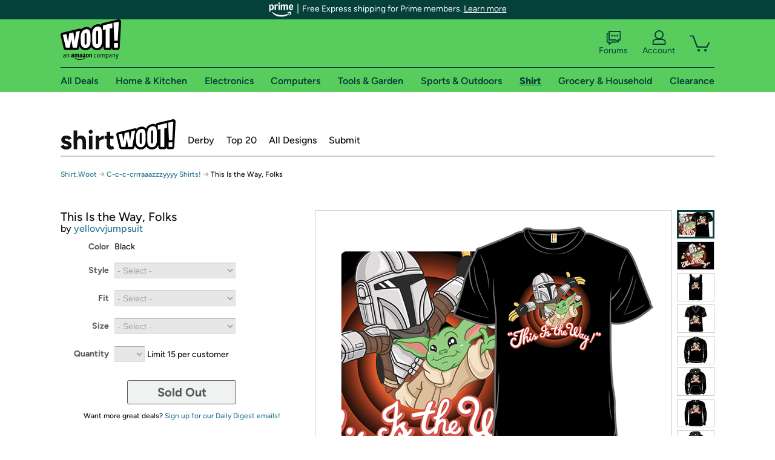

--- FILE ---
content_type: text/html; charset=utf-8
request_url: https://shirt.woot.com/offers/this-is-the-way-folks?ref=cnt_ctlg_dgn_32
body_size: 24874
content:



    <!DOCTYPE html>
    <html>
    <head>
        <!--AWS RUM-->
<script>(function (n, i, v, r, s, c, x, z) { x = window.AwsRumClient = { q: [], n: n, i: i, v: v, r: r, c: c }; window[n] = function (c, p) { x.q.push({ c: c, p: p }); }; z = document.createElement('script'); z.async = true; z.src = s; document.head.insertBefore(z, document.head.getElementsByTagName('script')[0]); })('cwr', 'f3691888-3da1-4d69-a78a-bbc88c499553', '1.0.0', 'us-east-1', 'https://client.rum.us-east-1.amazonaws.com/1.5.0/cwr.js', { guestRoleArn: "arn:aws:iam::525508281157:role/RUM-Monitor-us-east-1-525508281157-0063818041461-Unauth", identityPoolId: "us-east-1:9d0ab28f-ed32-4a67-84b0-1a981cafd7fb", endpoint: "https://dataplane.rum.us-east-1.amazonaws.com", telemetries: ["performance", "errors", "http"], allowCookies: true, enableXRay: true });</script>
<!--End AWS RUM-->

        <title>This Is the Way, Folks</title>
        <link rel="icon" type="image/png" href="https://d3rqdbvvokrlbl.cloudfront.net/lib/Images/favicon/favicon-96x96.2025.png" sizes="96x96" />
<link rel="icon" type="image/svg+xml" href="https://d3rqdbvvokrlbl.cloudfront.net/lib/Images/favicon/favicon.2025.svg" />
<link rel="apple-touch-icon" sizes="180x180" href="https://d3rqdbvvokrlbl.cloudfront.net/lib/Images/favicon/apple-touch-icon.5.png" />
<meta name="apple-mobile-web-app-title" content="Woot!" />


        <link href="https://d3rqdbvvokrlbl.cloudfront.net/areas/shirt.woot/styles/shared/layout.53e626251032.less" rel="stylesheet" />
        <link href="https://shirt.woot.com/offers/this-is-the-way-folks"
              rel="canonical">
        
        <meta content="width=1100" name="viewport" />
        <meta name="google-site-verification" content="OvtTPma0yP_gBPm58WnY3eTo2QcEZerb24x8gTUgiZQ" />
        <script crossorigin="anonymous" src="https://d3rqdbvvokrlbl.cloudfront.net/lib/scripts/shared/jquery-modernizr.53e626251032.js"></script>

        <meta content="2026-01-21T10:54:31.3875915Z" id="timestamp">

            
    <meta property="fb:app_id" content="121800081168103" />
    <meta property="og:description" content="This Is the Way, Folks" />

            <meta property="og:image" content="https://images-na.ssl-images-amazon.com/images/S/mediaservice.woot.com/8f99f71d-6998-439b-a812-a416ab27a2e5._AC_SR882,441_.png" />
            <meta property="og:image" content="https://images-na.ssl-images-amazon.com/images/S/mediaservice.woot.com/63c09623-aafc-4e1f-a456-704f9b8be56b._AC_SR882,441_.png" />
            <meta property="og:image" content="https://images-na.ssl-images-amazon.com/images/S/mediaservice.woot.com/6a2af1f6-e8e8-4d94-81e0-6f5ec28514ed._AC_SR882,441_.png" />
            <meta property="og:image" content="https://images-na.ssl-images-amazon.com/images/S/mediaservice.woot.com/f1c32536-fdc8-443b-8df6-76a75fa7828c._AC_SR882,441_.png" />
            <meta property="og:image" content="https://images-na.ssl-images-amazon.com/images/S/mediaservice.woot.com/04dc34cf-89f7-494f-bf45-256e1d244f34._AC_SR882,441_.png" />
            <meta property="og:image" content="https://images-na.ssl-images-amazon.com/images/S/mediaservice.woot.com/0da9f055-4a16-4418-a1b0-160f8f3d8f58._AC_SR882,441_.png" />
            <meta property="og:image" content="https://images-na.ssl-images-amazon.com/images/S/mediaservice.woot.com/3a774e87-e913-4175-a65b-c9fd9c5ad8dc._AC_SR882,441_.png" />
            <meta property="og:image" content="https://images-na.ssl-images-amazon.com/images/S/mediaservice.woot.com/b77a2ed2-ae63-49e5-bc19-c94d04acbdeb._AC_SR882,441_.png" />
    <meta property="og:site_name" content="Shirt.Woot" />
    <meta property="og:title" content="This Is the Way, Folks" />
    <meta property="og:url" content="https://shirt.woot.com/offers/this-is-the-way-folks" />
    <meta property="og:type" content="product" />
                <meta name="twitter:card" content="summary_large_image" />
        <meta name="twitter:site" content="@woot" />
            <meta name="twitter:image" content="https://images-na.ssl-images-amazon.com/images/S/mediaservice.woot.com/8f99f71d-6998-439b-a812-a416ab27a2e5._AC_SR882,441_.png" />


        <script>
            var googletag = googletag || {};
            googletag.cmd = googletag.cmd || [];
            (function () {
                var gads = document.createElement("script");
                gads.async = true;
                gads.type = "text/javascript";
                var useSSL = "https:" == document.location.protocol;
                gads.src = (useSSL ? "https:" : "http:") + "//www.googletagservices.com/tag/js/gpt.js";
                var node = document.getElementsByTagName("script")[0];
                node.parentNode.insertBefore(gads, node);
            })();
        </script>

        
            <script>
        var googleDataLayer = googleDataLayer || [];
        googleDataLayer.push({
            customDimensions: {
                displayType: 'Desktop',
            },
        });
    </script>

    <!-- Google Tag Manager -->
    <script>
        (function (w, d, s, l, i) {
            w[l] = w[l] || []; w[l].push({
                'gtm.start':
                    new Date().getTime(), event: 'gtm.js'
            }); var f = d.getElementsByTagName(s)[0],
                j = d.createElement(s), dl = l != 'dataLayer' ? '&l=' + l : ''; j.async = true; j.src =
                    '//www.googletagmanager.com/gtm.js?id=' + i + dl; f.parentNode.insertBefore(j, f);
        })(window, document, 'script', 'googleDataLayer', 'GTM-KBS4QP');</script>
    <!-- End Google Tag Manager -->


        

        <!-- Optimizely -->
        <script src="https://cdn.optimizely.com/js/25069340825.js"></script>
        <!-- End Optimizely -->

        
    <link href="https://shirt.woot.com/offers/this-is-the-way-folks" rel="canonical" />
    <link href="https://d3rqdbvvokrlbl.cloudfront.net/styles/offers/detail.53e626251032.less" rel="stylesheet" />


    <script>
        var offerPurchaseLimit = 15;
        var offerAvailableQuantity = 0;
        var offerItems = [{"Id":"cb7f4884-371a-4e02-abc4-6e1cc49855a7","Asin":null,"AmazonPrice":null,"Attributes":[{"Key":"Style","Value":"Tee"},{"Key":"Fit","Value":"Classic"},{"Key":"Size","Value":"Men\u0027s Small"}],"FormattedDiscount":"","FormattedListPrice":"","FormattedSalePrice":"$15.00","FormattedWarrantyPrice":null,"Key":"Tee|Classic|Men\u0027s Small","ListPrice":0,"Quantity":0,"SalePrice":15.0,"SKU":"XS910655d","TotalReviews":null,"WarrantyPrice":null,"WarrantyTerm":null,"WarrantyUrl":null},{"Id":"3a056cee-c8f1-4c39-9efd-cdfd8fba39a8","Asin":"","AmazonPrice":null,"Attributes":[{"Key":"Style","Value":"Tee"},{"Key":"Fit","Value":"Classic"},{"Key":"Size","Value":"Men\u0027s Medium"}],"FormattedDiscount":"","FormattedListPrice":"","FormattedSalePrice":"$15.00","FormattedWarrantyPrice":null,"Key":"Tee|Classic|Men\u0027s Medium","ListPrice":0,"Quantity":0,"SalePrice":15.0,"SKU":"XS910655e","TotalReviews":null,"WarrantyPrice":null,"WarrantyTerm":null,"WarrantyUrl":null},{"Id":"c994df32-f042-4592-a0d5-256b483d44a3","Asin":"","AmazonPrice":null,"Attributes":[{"Key":"Style","Value":"Tee"},{"Key":"Fit","Value":"Classic"},{"Key":"Size","Value":"Men\u0027s Large"}],"FormattedDiscount":"","FormattedListPrice":"","FormattedSalePrice":"$15.00","FormattedWarrantyPrice":null,"Key":"Tee|Classic|Men\u0027s Large","ListPrice":0,"Quantity":0,"SalePrice":15.0,"SKU":"XS910655f","TotalReviews":null,"WarrantyPrice":null,"WarrantyTerm":null,"WarrantyUrl":null},{"Id":"092db4da-54b6-4368-864e-6d8675cbe69a","Asin":"","AmazonPrice":null,"Attributes":[{"Key":"Style","Value":"Tee"},{"Key":"Fit","Value":"Classic"},{"Key":"Size","Value":"Men\u0027s XL"}],"FormattedDiscount":"","FormattedListPrice":"","FormattedSalePrice":"$15.00","FormattedWarrantyPrice":null,"Key":"Tee|Classic|Men\u0027s XL","ListPrice":0,"Quantity":0,"SalePrice":15.0,"SKU":"XS910655g","TotalReviews":null,"WarrantyPrice":null,"WarrantyTerm":null,"WarrantyUrl":null},{"Id":"168cd328-bf0f-406f-a6d2-c8587812d205","Asin":"","AmazonPrice":null,"Attributes":[{"Key":"Style","Value":"Tee"},{"Key":"Fit","Value":"Classic"},{"Key":"Size","Value":"Men\u0027s 2XL"}],"FormattedDiscount":"","FormattedListPrice":"","FormattedSalePrice":"$15.00","FormattedWarrantyPrice":null,"Key":"Tee|Classic|Men\u0027s 2XL","ListPrice":0,"Quantity":0,"SalePrice":15.0,"SKU":"XS910655h","TotalReviews":null,"WarrantyPrice":null,"WarrantyTerm":null,"WarrantyUrl":null},{"Id":"58bf28ef-18e4-4481-9046-9b0971a42f9a","Asin":"","AmazonPrice":null,"Attributes":[{"Key":"Style","Value":"Tee"},{"Key":"Fit","Value":"Classic"},{"Key":"Size","Value":"Men\u0027s 3XL"}],"FormattedDiscount":"","FormattedListPrice":"","FormattedSalePrice":"$15.00","FormattedWarrantyPrice":null,"Key":"Tee|Classic|Men\u0027s 3XL","ListPrice":0,"Quantity":0,"SalePrice":15.0,"SKU":"XS910655j","TotalReviews":null,"WarrantyPrice":null,"WarrantyTerm":null,"WarrantyUrl":null},{"Id":"22c1c65d-47d7-49bf-9b56-cd32c66f4c57","Asin":"","AmazonPrice":null,"Attributes":[{"Key":"Style","Value":"Tee"},{"Key":"Fit","Value":"Classic"},{"Key":"Size","Value":"Women\u0027s Small"}],"FormattedDiscount":"","FormattedListPrice":"","FormattedSalePrice":"$15.00","FormattedWarrantyPrice":null,"Key":"Tee|Classic|Women\u0027s Small","ListPrice":0,"Quantity":0,"SalePrice":15.0,"SKU":"XS910655a","TotalReviews":null,"WarrantyPrice":null,"WarrantyTerm":null,"WarrantyUrl":null},{"Id":"cbd8f815-4d4b-4210-a4bf-a3b6e4951472","Asin":"","AmazonPrice":null,"Attributes":[{"Key":"Style","Value":"Tee"},{"Key":"Fit","Value":"Classic"},{"Key":"Size","Value":"Women\u0027s Medium"}],"FormattedDiscount":"","FormattedListPrice":"","FormattedSalePrice":"$15.00","FormattedWarrantyPrice":null,"Key":"Tee|Classic|Women\u0027s Medium","ListPrice":0,"Quantity":0,"SalePrice":15.0,"SKU":"XS910655b","TotalReviews":null,"WarrantyPrice":null,"WarrantyTerm":null,"WarrantyUrl":null},{"Id":"5f6a42a8-a1a0-434a-9912-576dad2e602e","Asin":"","AmazonPrice":null,"Attributes":[{"Key":"Style","Value":"Tee"},{"Key":"Fit","Value":"Classic"},{"Key":"Size","Value":"Women\u0027s Large"}],"FormattedDiscount":"","FormattedListPrice":"","FormattedSalePrice":"$15.00","FormattedWarrantyPrice":null,"Key":"Tee|Classic|Women\u0027s Large","ListPrice":0,"Quantity":0,"SalePrice":15.0,"SKU":"XS910655c","TotalReviews":null,"WarrantyPrice":null,"WarrantyTerm":null,"WarrantyUrl":null},{"Id":"ebf5296f-7713-44f7-bd8d-4c8d35d0018d","Asin":"","AmazonPrice":null,"Attributes":[{"Key":"Style","Value":"Tee"},{"Key":"Fit","Value":"Classic"},{"Key":"Size","Value":"Women\u0027s XL"}],"FormattedDiscount":"","FormattedListPrice":"","FormattedSalePrice":"$15.00","FormattedWarrantyPrice":null,"Key":"Tee|Classic|Women\u0027s XL","ListPrice":0,"Quantity":0,"SalePrice":15.0,"SKU":"XS910655i","TotalReviews":null,"WarrantyPrice":null,"WarrantyTerm":null,"WarrantyUrl":null},{"Id":"050c3952-ff78-49a9-8497-1bcd592e25d5","Asin":"","AmazonPrice":null,"Attributes":[{"Key":"Style","Value":"Tee"},{"Key":"Fit","Value":"Classic"},{"Key":"Size","Value":"Women\u0027s 2XL"}],"FormattedDiscount":"","FormattedListPrice":"","FormattedSalePrice":"$15.00","FormattedWarrantyPrice":null,"Key":"Tee|Classic|Women\u0027s 2XL","ListPrice":0,"Quantity":0,"SalePrice":15.0,"SKU":"XS910655k","TotalReviews":null,"WarrantyPrice":null,"WarrantyTerm":null,"WarrantyUrl":null},{"Id":"7513d898-ce98-4ef9-a63c-01e414c72f34","Asin":"","AmazonPrice":null,"Attributes":[{"Key":"Style","Value":"Tee"},{"Key":"Fit","Value":"Classic"},{"Key":"Size","Value":"Women\u0027s 3XL"}],"FormattedDiscount":"","FormattedListPrice":"","FormattedSalePrice":"$15.00","FormattedWarrantyPrice":null,"Key":"Tee|Classic|Women\u0027s 3XL","ListPrice":0,"Quantity":0,"SalePrice":15.0,"SKU":"XS910655l","TotalReviews":null,"WarrantyPrice":null,"WarrantyTerm":null,"WarrantyUrl":null},{"Id":"b9d1aa44-b2de-4366-9a1b-931178e28e43","Asin":"","AmazonPrice":null,"Attributes":[{"Key":"Style","Value":"Tee"},{"Key":"Fit","Value":"Classic"},{"Key":"Size","Value":"Kids 2"}],"FormattedDiscount":"","FormattedListPrice":"","FormattedSalePrice":"$15.00","FormattedWarrantyPrice":null,"Key":"Tee|Classic|Kids 2","ListPrice":0,"Quantity":0,"SalePrice":15.0,"SKU":"XS910655r","TotalReviews":null,"WarrantyPrice":null,"WarrantyTerm":null,"WarrantyUrl":null},{"Id":"7357e02d-c486-47de-84e1-5dcb914cbc50","Asin":"","AmazonPrice":null,"Attributes":[{"Key":"Style","Value":"Tee"},{"Key":"Fit","Value":"Classic"},{"Key":"Size","Value":"Kids 3"}],"FormattedDiscount":"","FormattedListPrice":"","FormattedSalePrice":"$15.00","FormattedWarrantyPrice":null,"Key":"Tee|Classic|Kids 3","ListPrice":0,"Quantity":0,"SalePrice":15.0,"SKU":"XS910655s","TotalReviews":null,"WarrantyPrice":null,"WarrantyTerm":null,"WarrantyUrl":null},{"Id":"eb9f9ece-4757-44f3-9d42-58682e57bedb","Asin":"","AmazonPrice":null,"Attributes":[{"Key":"Style","Value":"Tee"},{"Key":"Fit","Value":"Classic"},{"Key":"Size","Value":"Kids 4"}],"FormattedDiscount":"","FormattedListPrice":"","FormattedSalePrice":"$15.00","FormattedWarrantyPrice":null,"Key":"Tee|Classic|Kids 4","ListPrice":0,"Quantity":0,"SalePrice":15.0,"SKU":"XS910655t","TotalReviews":null,"WarrantyPrice":null,"WarrantyTerm":null,"WarrantyUrl":null},{"Id":"8b843e87-0142-41b4-bec1-f46fa1c328f0","Asin":"","AmazonPrice":null,"Attributes":[{"Key":"Style","Value":"Tee"},{"Key":"Fit","Value":"Classic"},{"Key":"Size","Value":"Kids 6"}],"FormattedDiscount":"","FormattedListPrice":"","FormattedSalePrice":"$15.00","FormattedWarrantyPrice":null,"Key":"Tee|Classic|Kids 6","ListPrice":0,"Quantity":0,"SalePrice":15.0,"SKU":"XS910655v","TotalReviews":null,"WarrantyPrice":null,"WarrantyTerm":null,"WarrantyUrl":null},{"Id":"36e80574-b447-46d9-89d9-0e90cf77f7e3","Asin":"","AmazonPrice":null,"Attributes":[{"Key":"Style","Value":"Tee"},{"Key":"Fit","Value":"Classic"},{"Key":"Size","Value":"Kids 8"}],"FormattedDiscount":"","FormattedListPrice":"","FormattedSalePrice":"$15.00","FormattedWarrantyPrice":null,"Key":"Tee|Classic|Kids 8","ListPrice":0,"Quantity":0,"SalePrice":15.0,"SKU":"XS910655w","TotalReviews":null,"WarrantyPrice":null,"WarrantyTerm":null,"WarrantyUrl":null},{"Id":"786c5085-39de-4024-8948-4e83b1995a19","Asin":"","AmazonPrice":null,"Attributes":[{"Key":"Style","Value":"Tee"},{"Key":"Fit","Value":"Classic"},{"Key":"Size","Value":"Kids 10"}],"FormattedDiscount":"","FormattedListPrice":"","FormattedSalePrice":"$15.00","FormattedWarrantyPrice":null,"Key":"Tee|Classic|Kids 10","ListPrice":0,"Quantity":0,"SalePrice":15.0,"SKU":"XS910655x","TotalReviews":null,"WarrantyPrice":null,"WarrantyTerm":null,"WarrantyUrl":null},{"Id":"dbe742f4-32e1-44a4-af10-2ed9a68d96b9","Asin":"","AmazonPrice":null,"Attributes":[{"Key":"Style","Value":"Tee"},{"Key":"Fit","Value":"Classic"},{"Key":"Size","Value":"Kids 12"}],"FormattedDiscount":"","FormattedListPrice":"","FormattedSalePrice":"$15.00","FormattedWarrantyPrice":null,"Key":"Tee|Classic|Kids 12","ListPrice":0,"Quantity":0,"SalePrice":15.0,"SKU":"XS910655y","TotalReviews":null,"WarrantyPrice":null,"WarrantyTerm":null,"WarrantyUrl":null},{"Id":"b381cdd9-c7fc-4f9c-aeff-49a7a75f35ef","Asin":"","AmazonPrice":null,"Attributes":[{"Key":"Style","Value":"Tee"},{"Key":"Fit","Value":"Fitted"},{"Key":"Size","Value":"Men\u0027s Small"}],"FormattedDiscount":"","FormattedListPrice":"","FormattedSalePrice":"$15.00","FormattedWarrantyPrice":null,"Key":"Tee|Fitted|Men\u0027s Small","ListPrice":0,"Quantity":0,"SalePrice":15.0,"SKU":"XSJ10655d","TotalReviews":null,"WarrantyPrice":null,"WarrantyTerm":null,"WarrantyUrl":null},{"Id":"c7c924c1-2b94-4588-abf8-1bd72bdb245d","Asin":"","AmazonPrice":null,"Attributes":[{"Key":"Style","Value":"Tee"},{"Key":"Fit","Value":"Fitted"},{"Key":"Size","Value":"Men\u0027s Medium"}],"FormattedDiscount":"","FormattedListPrice":"","FormattedSalePrice":"$15.00","FormattedWarrantyPrice":null,"Key":"Tee|Fitted|Men\u0027s Medium","ListPrice":0,"Quantity":0,"SalePrice":15.0,"SKU":"XSJ10655e","TotalReviews":null,"WarrantyPrice":null,"WarrantyTerm":null,"WarrantyUrl":null},{"Id":"ab1cc11d-86ea-48c6-bf32-ed5eda60b05c","Asin":"","AmazonPrice":null,"Attributes":[{"Key":"Style","Value":"Tee"},{"Key":"Fit","Value":"Fitted"},{"Key":"Size","Value":"Men\u0027s Large"}],"FormattedDiscount":"","FormattedListPrice":"","FormattedSalePrice":"$15.00","FormattedWarrantyPrice":null,"Key":"Tee|Fitted|Men\u0027s Large","ListPrice":0,"Quantity":0,"SalePrice":15.0,"SKU":"XSJ10655f","TotalReviews":null,"WarrantyPrice":null,"WarrantyTerm":null,"WarrantyUrl":null},{"Id":"c724ba98-bb91-4a6e-b10c-c2651dfc781d","Asin":"","AmazonPrice":null,"Attributes":[{"Key":"Style","Value":"Tee"},{"Key":"Fit","Value":"Fitted"},{"Key":"Size","Value":"Men\u0027s XL"}],"FormattedDiscount":"","FormattedListPrice":"","FormattedSalePrice":"$15.00","FormattedWarrantyPrice":null,"Key":"Tee|Fitted|Men\u0027s XL","ListPrice":0,"Quantity":0,"SalePrice":15.0,"SKU":"XSJ10655g","TotalReviews":null,"WarrantyPrice":null,"WarrantyTerm":null,"WarrantyUrl":null},{"Id":"ca695bed-5194-4328-a306-9bc2bf20a2d3","Asin":"","AmazonPrice":null,"Attributes":[{"Key":"Style","Value":"Tee"},{"Key":"Fit","Value":"Fitted"},{"Key":"Size","Value":"Men\u0027s 2XL"}],"FormattedDiscount":"","FormattedListPrice":"","FormattedSalePrice":"$15.00","FormattedWarrantyPrice":null,"Key":"Tee|Fitted|Men\u0027s 2XL","ListPrice":0,"Quantity":0,"SalePrice":15.0,"SKU":"XSJ10655h","TotalReviews":null,"WarrantyPrice":null,"WarrantyTerm":null,"WarrantyUrl":null},{"Id":"f5bc0f0a-d13c-44d3-bf8f-6756c60777c1","Asin":"","AmazonPrice":null,"Attributes":[{"Key":"Style","Value":"Tee"},{"Key":"Fit","Value":"Fitted"},{"Key":"Size","Value":"Men\u0027s 3XL"}],"FormattedDiscount":"","FormattedListPrice":"","FormattedSalePrice":"$15.00","FormattedWarrantyPrice":null,"Key":"Tee|Fitted|Men\u0027s 3XL","ListPrice":0,"Quantity":0,"SalePrice":15.0,"SKU":"XSJ10655j","TotalReviews":null,"WarrantyPrice":null,"WarrantyTerm":null,"WarrantyUrl":null},{"Id":"d4339970-7faa-4c07-93de-e5e805c8dd25","Asin":"","AmazonPrice":null,"Attributes":[{"Key":"Style","Value":"Tee"},{"Key":"Fit","Value":"Fitted"},{"Key":"Size","Value":"Women\u0027s Small"}],"FormattedDiscount":"","FormattedListPrice":"","FormattedSalePrice":"$15.00","FormattedWarrantyPrice":null,"Key":"Tee|Fitted|Women\u0027s Small","ListPrice":0,"Quantity":0,"SalePrice":15.0,"SKU":"XSJ10655a","TotalReviews":null,"WarrantyPrice":null,"WarrantyTerm":null,"WarrantyUrl":null},{"Id":"375bf1d6-360d-4b25-8732-e01cd2b0ebcc","Asin":"","AmazonPrice":null,"Attributes":[{"Key":"Style","Value":"Tee"},{"Key":"Fit","Value":"Fitted"},{"Key":"Size","Value":"Women\u0027s Medium"}],"FormattedDiscount":"","FormattedListPrice":"","FormattedSalePrice":"$15.00","FormattedWarrantyPrice":null,"Key":"Tee|Fitted|Women\u0027s Medium","ListPrice":0,"Quantity":0,"SalePrice":15.0,"SKU":"XSJ10655b","TotalReviews":null,"WarrantyPrice":null,"WarrantyTerm":null,"WarrantyUrl":null},{"Id":"30b7a2bb-9731-4fe8-bb4b-4075dec95842","Asin":"","AmazonPrice":null,"Attributes":[{"Key":"Style","Value":"Tee"},{"Key":"Fit","Value":"Fitted"},{"Key":"Size","Value":"Women\u0027s Large"}],"FormattedDiscount":"","FormattedListPrice":"","FormattedSalePrice":"$15.00","FormattedWarrantyPrice":null,"Key":"Tee|Fitted|Women\u0027s Large","ListPrice":0,"Quantity":0,"SalePrice":15.0,"SKU":"XSJ10655c","TotalReviews":null,"WarrantyPrice":null,"WarrantyTerm":null,"WarrantyUrl":null},{"Id":"529d51e2-7dc4-4ade-9b87-d1922cc7d858","Asin":"","AmazonPrice":null,"Attributes":[{"Key":"Style","Value":"Tee"},{"Key":"Fit","Value":"Fitted"},{"Key":"Size","Value":"Women\u0027s XL"}],"FormattedDiscount":"","FormattedListPrice":"","FormattedSalePrice":"$15.00","FormattedWarrantyPrice":null,"Key":"Tee|Fitted|Women\u0027s XL","ListPrice":0,"Quantity":0,"SalePrice":15.0,"SKU":"XSJ10655i","TotalReviews":null,"WarrantyPrice":null,"WarrantyTerm":null,"WarrantyUrl":null},{"Id":"871a44b8-1239-4b1c-bf2a-16f71446b754","Asin":"","AmazonPrice":null,"Attributes":[{"Key":"Style","Value":"Tee"},{"Key":"Fit","Value":"Fitted"},{"Key":"Size","Value":"Women\u0027s 2XL"}],"FormattedDiscount":"","FormattedListPrice":"","FormattedSalePrice":"$15.00","FormattedWarrantyPrice":null,"Key":"Tee|Fitted|Women\u0027s 2XL","ListPrice":0,"Quantity":0,"SalePrice":15.0,"SKU":"XSJ10655k","TotalReviews":null,"WarrantyPrice":null,"WarrantyTerm":null,"WarrantyUrl":null},{"Id":"f5fb8735-6909-43b1-b000-494f213dad40","Asin":"","AmazonPrice":null,"Attributes":[{"Key":"Style","Value":"Tee"},{"Key":"Fit","Value":"Fitted"},{"Key":"Size","Value":"Kids 2"}],"FormattedDiscount":"","FormattedListPrice":"","FormattedSalePrice":"$15.00","FormattedWarrantyPrice":null,"Key":"Tee|Fitted|Kids 2","ListPrice":0,"Quantity":0,"SalePrice":15.0,"SKU":"XSJ10655r","TotalReviews":null,"WarrantyPrice":null,"WarrantyTerm":null,"WarrantyUrl":null},{"Id":"e2843b4e-f400-447b-8bcc-a0bc3d465b51","Asin":"","AmazonPrice":null,"Attributes":[{"Key":"Style","Value":"Tee"},{"Key":"Fit","Value":"Fitted"},{"Key":"Size","Value":"Kids 3"}],"FormattedDiscount":"","FormattedListPrice":"","FormattedSalePrice":"$15.00","FormattedWarrantyPrice":null,"Key":"Tee|Fitted|Kids 3","ListPrice":0,"Quantity":0,"SalePrice":15.0,"SKU":"XSJ10655s","TotalReviews":null,"WarrantyPrice":null,"WarrantyTerm":null,"WarrantyUrl":null},{"Id":"2a4add61-124a-45b9-ae36-99b9bf6e01ca","Asin":"","AmazonPrice":null,"Attributes":[{"Key":"Style","Value":"Tee"},{"Key":"Fit","Value":"Fitted"},{"Key":"Size","Value":"Kids 4"}],"FormattedDiscount":"","FormattedListPrice":"","FormattedSalePrice":"$15.00","FormattedWarrantyPrice":null,"Key":"Tee|Fitted|Kids 4","ListPrice":0,"Quantity":0,"SalePrice":15.0,"SKU":"XSJ10655t","TotalReviews":null,"WarrantyPrice":null,"WarrantyTerm":null,"WarrantyUrl":null},{"Id":"20fba12a-e279-4574-8ca1-f7f5e1067f6d","Asin":"","AmazonPrice":null,"Attributes":[{"Key":"Style","Value":"Tee"},{"Key":"Fit","Value":"Fitted"},{"Key":"Size","Value":"Kids 6"}],"FormattedDiscount":"","FormattedListPrice":"","FormattedSalePrice":"$15.00","FormattedWarrantyPrice":null,"Key":"Tee|Fitted|Kids 6","ListPrice":0,"Quantity":0,"SalePrice":15.0,"SKU":"XSJ10655v","TotalReviews":null,"WarrantyPrice":null,"WarrantyTerm":null,"WarrantyUrl":null},{"Id":"a7c8f59a-6b99-4a01-ad27-786ad0433022","Asin":"","AmazonPrice":null,"Attributes":[{"Key":"Style","Value":"Tee"},{"Key":"Fit","Value":"Fitted"},{"Key":"Size","Value":"Kids 8"}],"FormattedDiscount":"","FormattedListPrice":"","FormattedSalePrice":"$15.00","FormattedWarrantyPrice":null,"Key":"Tee|Fitted|Kids 8","ListPrice":0,"Quantity":0,"SalePrice":15.0,"SKU":"XSJ10655w","TotalReviews":null,"WarrantyPrice":null,"WarrantyTerm":null,"WarrantyUrl":null},{"Id":"22782cf1-932c-45ed-9c4f-c092051815f1","Asin":"","AmazonPrice":null,"Attributes":[{"Key":"Style","Value":"Tee"},{"Key":"Fit","Value":"Fitted"},{"Key":"Size","Value":"Kids 10"}],"FormattedDiscount":"","FormattedListPrice":"","FormattedSalePrice":"$15.00","FormattedWarrantyPrice":null,"Key":"Tee|Fitted|Kids 10","ListPrice":0,"Quantity":0,"SalePrice":15.0,"SKU":"XSJ10655x","TotalReviews":null,"WarrantyPrice":null,"WarrantyTerm":null,"WarrantyUrl":null},{"Id":"146a9929-fd93-48d5-9775-79398c1f900f","Asin":"","AmazonPrice":null,"Attributes":[{"Key":"Style","Value":"Tee"},{"Key":"Fit","Value":"Fitted"},{"Key":"Size","Value":"Kids 12"}],"FormattedDiscount":"","FormattedListPrice":"","FormattedSalePrice":"$15.00","FormattedWarrantyPrice":null,"Key":"Tee|Fitted|Kids 12","ListPrice":0,"Quantity":0,"SalePrice":15.0,"SKU":"XSJ10655y","TotalReviews":null,"WarrantyPrice":null,"WarrantyTerm":null,"WarrantyUrl":null},{"Id":"c6379409-4310-46fb-9e5d-0c87237c751f","Asin":"","AmazonPrice":null,"Attributes":[{"Key":"Style","Value":"Tank Top"},{"Key":"Fit","Value":"Classic"},{"Key":"Size","Value":"Men\u0027s Small"}],"FormattedDiscount":"","FormattedListPrice":"","FormattedSalePrice":"$19.00","FormattedWarrantyPrice":null,"Key":"Tank Top|Classic|Men\u0027s Small","ListPrice":0,"Quantity":0,"SalePrice":19.0,"SKU":"XE910655d","TotalReviews":null,"WarrantyPrice":null,"WarrantyTerm":null,"WarrantyUrl":null},{"Id":"8b48aa63-2a17-4635-aada-412543eaa5a9","Asin":"","AmazonPrice":null,"Attributes":[{"Key":"Style","Value":"Tank Top"},{"Key":"Fit","Value":"Classic"},{"Key":"Size","Value":"Men\u0027s Medium"}],"FormattedDiscount":"","FormattedListPrice":"","FormattedSalePrice":"$19.00","FormattedWarrantyPrice":null,"Key":"Tank Top|Classic|Men\u0027s Medium","ListPrice":0,"Quantity":0,"SalePrice":19.0,"SKU":"XE910655e","TotalReviews":null,"WarrantyPrice":null,"WarrantyTerm":null,"WarrantyUrl":null},{"Id":"627e5273-c46f-41ce-9ac5-278f4bfa7fec","Asin":"","AmazonPrice":null,"Attributes":[{"Key":"Style","Value":"Tank Top"},{"Key":"Fit","Value":"Classic"},{"Key":"Size","Value":"Men\u0027s Large"}],"FormattedDiscount":"","FormattedListPrice":"","FormattedSalePrice":"$19.00","FormattedWarrantyPrice":null,"Key":"Tank Top|Classic|Men\u0027s Large","ListPrice":0,"Quantity":0,"SalePrice":19.0,"SKU":"XE910655f","TotalReviews":null,"WarrantyPrice":null,"WarrantyTerm":null,"WarrantyUrl":null},{"Id":"6031bca5-0fd8-4907-bd92-97c6114a411c","Asin":"","AmazonPrice":null,"Attributes":[{"Key":"Style","Value":"Tank Top"},{"Key":"Fit","Value":"Classic"},{"Key":"Size","Value":"Men\u0027s XL"}],"FormattedDiscount":"","FormattedListPrice":"","FormattedSalePrice":"$19.00","FormattedWarrantyPrice":null,"Key":"Tank Top|Classic|Men\u0027s XL","ListPrice":0,"Quantity":0,"SalePrice":19.0,"SKU":"XE910655g","TotalReviews":null,"WarrantyPrice":null,"WarrantyTerm":null,"WarrantyUrl":null},{"Id":"0b52dbc3-f733-4970-886a-2bdd8d80bed6","Asin":"","AmazonPrice":null,"Attributes":[{"Key":"Style","Value":"Tank Top"},{"Key":"Fit","Value":"Classic"},{"Key":"Size","Value":"Men\u0027s 2XL"}],"FormattedDiscount":"","FormattedListPrice":"","FormattedSalePrice":"$19.00","FormattedWarrantyPrice":null,"Key":"Tank Top|Classic|Men\u0027s 2XL","ListPrice":0,"Quantity":0,"SalePrice":19.0,"SKU":"XE910655h","TotalReviews":null,"WarrantyPrice":null,"WarrantyTerm":null,"WarrantyUrl":null},{"Id":"20312f11-c70a-49b7-8d61-3a5a455b3309","Asin":"","AmazonPrice":null,"Attributes":[{"Key":"Style","Value":"Tank Top"},{"Key":"Fit","Value":"Classic"},{"Key":"Size","Value":"Women\u0027s Small"}],"FormattedDiscount":"","FormattedListPrice":"","FormattedSalePrice":"$19.00","FormattedWarrantyPrice":null,"Key":"Tank Top|Classic|Women\u0027s Small","ListPrice":0,"Quantity":0,"SalePrice":19.0,"SKU":"XE910655a","TotalReviews":null,"WarrantyPrice":null,"WarrantyTerm":null,"WarrantyUrl":null},{"Id":"e6434be3-a609-40c5-9d7c-daf51c56e88f","Asin":"","AmazonPrice":null,"Attributes":[{"Key":"Style","Value":"Tank Top"},{"Key":"Fit","Value":"Classic"},{"Key":"Size","Value":"Women\u0027s Medium"}],"FormattedDiscount":"","FormattedListPrice":"","FormattedSalePrice":"$19.00","FormattedWarrantyPrice":null,"Key":"Tank Top|Classic|Women\u0027s Medium","ListPrice":0,"Quantity":0,"SalePrice":19.0,"SKU":"XE910655b","TotalReviews":null,"WarrantyPrice":null,"WarrantyTerm":null,"WarrantyUrl":null},{"Id":"a33068cd-5976-417d-a566-3f47b2a8f9da","Asin":"","AmazonPrice":null,"Attributes":[{"Key":"Style","Value":"Tank Top"},{"Key":"Fit","Value":"Classic"},{"Key":"Size","Value":"Women\u0027s Large"}],"FormattedDiscount":"","FormattedListPrice":"","FormattedSalePrice":"$19.00","FormattedWarrantyPrice":null,"Key":"Tank Top|Classic|Women\u0027s Large","ListPrice":0,"Quantity":0,"SalePrice":19.0,"SKU":"XE910655c","TotalReviews":null,"WarrantyPrice":null,"WarrantyTerm":null,"WarrantyUrl":null},{"Id":"89ca0a9f-b5a8-4a87-b128-cfc1fa77f6b3","Asin":"","AmazonPrice":null,"Attributes":[{"Key":"Style","Value":"Tank Top"},{"Key":"Fit","Value":"Classic"},{"Key":"Size","Value":"Women\u0027s XL"}],"FormattedDiscount":"","FormattedListPrice":"","FormattedSalePrice":"$19.00","FormattedWarrantyPrice":null,"Key":"Tank Top|Classic|Women\u0027s XL","ListPrice":0,"Quantity":0,"SalePrice":19.0,"SKU":"XE910655i","TotalReviews":null,"WarrantyPrice":null,"WarrantyTerm":null,"WarrantyUrl":null},{"Id":"f973abde-fde0-45fa-8adf-b79539ccc576","Asin":null,"AmazonPrice":null,"Attributes":[{"Key":"Style","Value":"Tank Top"},{"Key":"Fit","Value":"Classic"},{"Key":"Size","Value":"Women\u0027s 2XL"}],"FormattedDiscount":"","FormattedListPrice":"","FormattedSalePrice":"$19.00","FormattedWarrantyPrice":null,"Key":"Tank Top|Classic|Women\u0027s 2XL","ListPrice":0,"Quantity":0,"SalePrice":19.0,"SKU":"XE910655k","TotalReviews":null,"WarrantyPrice":null,"WarrantyTerm":null,"WarrantyUrl":null},{"Id":"5b1d364e-7d0a-4ab0-b1f5-dd20c55efcf8","Asin":"","AmazonPrice":null,"Attributes":[{"Key":"Style","Value":"Women\u0027s V-Neck"},{"Key":"Fit","Value":"Classic"},{"Key":"Size","Value":"Women\u0027s Small"}],"FormattedDiscount":"","FormattedListPrice":"","FormattedSalePrice":"$18.00","FormattedWarrantyPrice":null,"Key":"Women\u0027s V-Neck|Classic|Women\u0027s Small","ListPrice":0,"Quantity":0,"SalePrice":18.0,"SKU":"XV910655a","TotalReviews":null,"WarrantyPrice":null,"WarrantyTerm":null,"WarrantyUrl":null},{"Id":"dee91802-9cf7-4cab-a993-d4672a36f92e","Asin":"","AmazonPrice":null,"Attributes":[{"Key":"Style","Value":"Women\u0027s V-Neck"},{"Key":"Fit","Value":"Classic"},{"Key":"Size","Value":"Women\u0027s Medium"}],"FormattedDiscount":"","FormattedListPrice":"","FormattedSalePrice":"$18.00","FormattedWarrantyPrice":null,"Key":"Women\u0027s V-Neck|Classic|Women\u0027s Medium","ListPrice":0,"Quantity":0,"SalePrice":18.0,"SKU":"XV910655b","TotalReviews":null,"WarrantyPrice":null,"WarrantyTerm":null,"WarrantyUrl":null},{"Id":"f8dcb24e-8500-4e6c-9fa9-4c9644dfb8c1","Asin":"","AmazonPrice":null,"Attributes":[{"Key":"Style","Value":"Women\u0027s V-Neck"},{"Key":"Fit","Value":"Classic"},{"Key":"Size","Value":"Women\u0027s Large"}],"FormattedDiscount":"","FormattedListPrice":"","FormattedSalePrice":"$18.00","FormattedWarrantyPrice":null,"Key":"Women\u0027s V-Neck|Classic|Women\u0027s Large","ListPrice":0,"Quantity":0,"SalePrice":18.0,"SKU":"XV910655c","TotalReviews":null,"WarrantyPrice":null,"WarrantyTerm":null,"WarrantyUrl":null},{"Id":"6d36c932-737e-42d0-87ea-d53ee2b27733","Asin":"","AmazonPrice":null,"Attributes":[{"Key":"Style","Value":"Women\u0027s V-Neck"},{"Key":"Fit","Value":"Classic"},{"Key":"Size","Value":"Women\u0027s XL"}],"FormattedDiscount":"","FormattedListPrice":"","FormattedSalePrice":"$18.00","FormattedWarrantyPrice":null,"Key":"Women\u0027s V-Neck|Classic|Women\u0027s XL","ListPrice":0,"Quantity":0,"SalePrice":18.0,"SKU":"XV910655i","TotalReviews":null,"WarrantyPrice":null,"WarrantyTerm":null,"WarrantyUrl":null},{"Id":"5ac57188-0562-4683-b06a-936e40b67d91","Asin":null,"AmazonPrice":null,"Attributes":[{"Key":"Style","Value":"Women\u0027s V-Neck"},{"Key":"Fit","Value":"Classic"},{"Key":"Size","Value":"Women\u0027s 2XL"}],"FormattedDiscount":"","FormattedListPrice":"","FormattedSalePrice":"$18.00","FormattedWarrantyPrice":null,"Key":"Women\u0027s V-Neck|Classic|Women\u0027s 2XL","ListPrice":0,"Quantity":0,"SalePrice":18.0,"SKU":"XV910655k","TotalReviews":null,"WarrantyPrice":null,"WarrantyTerm":null,"WarrantyUrl":null},{"Id":"e32861cc-7e38-4e80-b606-aa95a6cdcac1","Asin":"","AmazonPrice":null,"Attributes":[{"Key":"Style","Value":"Crewneck Sweatshirt"},{"Key":"Fit","Value":"Classic"},{"Key":"Size","Value":"Unisex Small"}],"FormattedDiscount":"","FormattedListPrice":"","FormattedSalePrice":"$27.00","FormattedWarrantyPrice":null,"Key":"Crewneck Sweatshirt|Classic|Unisex Small","ListPrice":0,"Quantity":0,"SalePrice":27.0,"SKU":"XN910655d","TotalReviews":null,"WarrantyPrice":null,"WarrantyTerm":null,"WarrantyUrl":null},{"Id":"c7211681-4d24-4946-b322-bab6572ebcd8","Asin":"","AmazonPrice":null,"Attributes":[{"Key":"Style","Value":"Crewneck Sweatshirt"},{"Key":"Fit","Value":"Classic"},{"Key":"Size","Value":"Unisex Medium"}],"FormattedDiscount":"","FormattedListPrice":"","FormattedSalePrice":"$27.00","FormattedWarrantyPrice":null,"Key":"Crewneck Sweatshirt|Classic|Unisex Medium","ListPrice":0,"Quantity":0,"SalePrice":27.0,"SKU":"XN910655e","TotalReviews":null,"WarrantyPrice":null,"WarrantyTerm":null,"WarrantyUrl":null},{"Id":"57e25d01-6329-4489-ab1e-275f99c6f157","Asin":"","AmazonPrice":null,"Attributes":[{"Key":"Style","Value":"Crewneck Sweatshirt"},{"Key":"Fit","Value":"Classic"},{"Key":"Size","Value":"Unisex Large"}],"FormattedDiscount":"","FormattedListPrice":"","FormattedSalePrice":"$27.00","FormattedWarrantyPrice":null,"Key":"Crewneck Sweatshirt|Classic|Unisex Large","ListPrice":0,"Quantity":0,"SalePrice":27.0,"SKU":"XN910655f","TotalReviews":null,"WarrantyPrice":null,"WarrantyTerm":null,"WarrantyUrl":null},{"Id":"25112268-356e-4733-bcf6-62a438f5981b","Asin":"","AmazonPrice":null,"Attributes":[{"Key":"Style","Value":"Crewneck Sweatshirt"},{"Key":"Fit","Value":"Classic"},{"Key":"Size","Value":"Unisex XL"}],"FormattedDiscount":"","FormattedListPrice":"","FormattedSalePrice":"$27.00","FormattedWarrantyPrice":null,"Key":"Crewneck Sweatshirt|Classic|Unisex XL","ListPrice":0,"Quantity":0,"SalePrice":27.0,"SKU":"XN910655g","TotalReviews":null,"WarrantyPrice":null,"WarrantyTerm":null,"WarrantyUrl":null},{"Id":"b775e9ac-7c1a-4bc9-b248-cd2fe9756b2a","Asin":null,"AmazonPrice":null,"Attributes":[{"Key":"Style","Value":"Crewneck Sweatshirt"},{"Key":"Fit","Value":"Classic"},{"Key":"Size","Value":"Unisex 2XL"}],"FormattedDiscount":"","FormattedListPrice":"","FormattedSalePrice":"$27.00","FormattedWarrantyPrice":null,"Key":"Crewneck Sweatshirt|Classic|Unisex 2XL","ListPrice":0,"Quantity":0,"SalePrice":27.0,"SKU":"XN910655h","TotalReviews":null,"WarrantyPrice":null,"WarrantyTerm":null,"WarrantyUrl":null},{"Id":"5f6ad512-0d28-4e6d-a8c4-b444ef104c6e","Asin":"","AmazonPrice":null,"Attributes":[{"Key":"Style","Value":"Pullover Hoodie"},{"Key":"Fit","Value":"Classic"},{"Key":"Size","Value":"Unisex Small"}],"FormattedDiscount":"","FormattedListPrice":"","FormattedSalePrice":"$30.00","FormattedWarrantyPrice":null,"Key":"Pullover Hoodie|Classic|Unisex Small","ListPrice":0,"Quantity":0,"SalePrice":30.0,"SKU":"XH910655d","TotalReviews":null,"WarrantyPrice":null,"WarrantyTerm":null,"WarrantyUrl":null},{"Id":"2072eebf-08d9-4ab4-95db-036e43cd1f24","Asin":"","AmazonPrice":null,"Attributes":[{"Key":"Style","Value":"Pullover Hoodie"},{"Key":"Fit","Value":"Classic"},{"Key":"Size","Value":"Unisex Medium"}],"FormattedDiscount":"","FormattedListPrice":"","FormattedSalePrice":"$30.00","FormattedWarrantyPrice":null,"Key":"Pullover Hoodie|Classic|Unisex Medium","ListPrice":0,"Quantity":0,"SalePrice":30.0,"SKU":"XH910655e","TotalReviews":null,"WarrantyPrice":null,"WarrantyTerm":null,"WarrantyUrl":null},{"Id":"e94c31d6-48f8-4714-b055-ba77c862134e","Asin":"","AmazonPrice":null,"Attributes":[{"Key":"Style","Value":"Pullover Hoodie"},{"Key":"Fit","Value":"Classic"},{"Key":"Size","Value":"Unisex Large"}],"FormattedDiscount":"","FormattedListPrice":"","FormattedSalePrice":"$30.00","FormattedWarrantyPrice":null,"Key":"Pullover Hoodie|Classic|Unisex Large","ListPrice":0,"Quantity":0,"SalePrice":30.0,"SKU":"XH910655f","TotalReviews":null,"WarrantyPrice":null,"WarrantyTerm":null,"WarrantyUrl":null},{"Id":"8208391d-48c7-417e-88f6-6a5a8d4f1c04","Asin":"","AmazonPrice":null,"Attributes":[{"Key":"Style","Value":"Pullover Hoodie"},{"Key":"Fit","Value":"Classic"},{"Key":"Size","Value":"Unisex XL"}],"FormattedDiscount":"","FormattedListPrice":"","FormattedSalePrice":"$30.00","FormattedWarrantyPrice":null,"Key":"Pullover Hoodie|Classic|Unisex XL","ListPrice":0,"Quantity":0,"SalePrice":30.0,"SKU":"XH910655g","TotalReviews":null,"WarrantyPrice":null,"WarrantyTerm":null,"WarrantyUrl":null},{"Id":"9e63c584-5c42-4621-8547-777e2491201d","Asin":null,"AmazonPrice":null,"Attributes":[{"Key":"Style","Value":"Pullover Hoodie"},{"Key":"Fit","Value":"Classic"},{"Key":"Size","Value":"Unisex 2XL"}],"FormattedDiscount":"","FormattedListPrice":"","FormattedSalePrice":"$30.00","FormattedWarrantyPrice":null,"Key":"Pullover Hoodie|Classic|Unisex 2XL","ListPrice":0,"Quantity":0,"SalePrice":30.0,"SKU":"XH910655h","TotalReviews":null,"WarrantyPrice":null,"WarrantyTerm":null,"WarrantyUrl":null},{"Id":"b77a9a64-48a9-4469-b354-2c1971bb36ce","Asin":"","AmazonPrice":null,"Attributes":[{"Key":"Style","Value":"Long Sleeve Tee"},{"Key":"Fit","Value":"Classic"},{"Key":"Size","Value":"Unisex Small"}],"FormattedDiscount":"","FormattedListPrice":"","FormattedSalePrice":"$20.00","FormattedWarrantyPrice":null,"Key":"Long Sleeve Tee|Classic|Unisex Small","ListPrice":0,"Quantity":0,"SalePrice":20.0,"SKU":"XL910655d","TotalReviews":null,"WarrantyPrice":null,"WarrantyTerm":null,"WarrantyUrl":null},{"Id":"1921a96e-f11d-45f7-b151-4619db75f555","Asin":"","AmazonPrice":null,"Attributes":[{"Key":"Style","Value":"Long Sleeve Tee"},{"Key":"Fit","Value":"Classic"},{"Key":"Size","Value":"Unisex Medium"}],"FormattedDiscount":"","FormattedListPrice":"","FormattedSalePrice":"$20.00","FormattedWarrantyPrice":null,"Key":"Long Sleeve Tee|Classic|Unisex Medium","ListPrice":0,"Quantity":0,"SalePrice":20.0,"SKU":"XL910655e","TotalReviews":null,"WarrantyPrice":null,"WarrantyTerm":null,"WarrantyUrl":null},{"Id":"e1eb048e-6bbf-4259-b0c1-6b5b06cb6dd2","Asin":"","AmazonPrice":null,"Attributes":[{"Key":"Style","Value":"Long Sleeve Tee"},{"Key":"Fit","Value":"Classic"},{"Key":"Size","Value":"Unisex Large"}],"FormattedDiscount":"","FormattedListPrice":"","FormattedSalePrice":"$20.00","FormattedWarrantyPrice":null,"Key":"Long Sleeve Tee|Classic|Unisex Large","ListPrice":0,"Quantity":0,"SalePrice":20.0,"SKU":"XL910655f","TotalReviews":null,"WarrantyPrice":null,"WarrantyTerm":null,"WarrantyUrl":null},{"Id":"dc2baf36-ad12-475f-9bd6-f2c67df5ba91","Asin":"","AmazonPrice":null,"Attributes":[{"Key":"Style","Value":"Long Sleeve Tee"},{"Key":"Fit","Value":"Classic"},{"Key":"Size","Value":"Unisex XL"}],"FormattedDiscount":"","FormattedListPrice":"","FormattedSalePrice":"$20.00","FormattedWarrantyPrice":null,"Key":"Long Sleeve Tee|Classic|Unisex XL","ListPrice":0,"Quantity":0,"SalePrice":20.0,"SKU":"XL910655g","TotalReviews":null,"WarrantyPrice":null,"WarrantyTerm":null,"WarrantyUrl":null},{"Id":"46af2cd0-0d1f-422a-957e-62e9c80e5917","Asin":null,"AmazonPrice":null,"Attributes":[{"Key":"Style","Value":"Long Sleeve Tee"},{"Key":"Fit","Value":"Classic"},{"Key":"Size","Value":"Unisex 2XL"}],"FormattedDiscount":"","FormattedListPrice":"","FormattedSalePrice":"$20.00","FormattedWarrantyPrice":null,"Key":"Long Sleeve Tee|Classic|Unisex 2XL","ListPrice":0,"Quantity":0,"SalePrice":20.0,"SKU":"XL910655h","TotalReviews":null,"WarrantyPrice":null,"WarrantyTerm":null,"WarrantyUrl":null},{"Id":"9c4bd134-7d24-44f8-95d9-b98b27d8e683","Asin":"","AmazonPrice":null,"Attributes":[{"Key":"Style","Value":"Zip Hoodie"},{"Key":"Fit","Value":"Classic"},{"Key":"Size","Value":"Unisex Small"}],"FormattedDiscount":"","FormattedListPrice":"","FormattedSalePrice":"$32.00","FormattedWarrantyPrice":null,"Key":"Zip Hoodie|Classic|Unisex Small","ListPrice":0,"Quantity":0,"SalePrice":32.0,"SKU":"XZ910655d","TotalReviews":null,"WarrantyPrice":null,"WarrantyTerm":null,"WarrantyUrl":null},{"Id":"961a74a3-6069-4945-b70b-fdf54b26d018","Asin":"","AmazonPrice":null,"Attributes":[{"Key":"Style","Value":"Zip Hoodie"},{"Key":"Fit","Value":"Classic"},{"Key":"Size","Value":"Unisex Medium"}],"FormattedDiscount":"","FormattedListPrice":"","FormattedSalePrice":"$32.00","FormattedWarrantyPrice":null,"Key":"Zip Hoodie|Classic|Unisex Medium","ListPrice":0,"Quantity":0,"SalePrice":32.0,"SKU":"XZ910655e","TotalReviews":null,"WarrantyPrice":null,"WarrantyTerm":null,"WarrantyUrl":null},{"Id":"b65b284a-1541-4377-8434-32b6bc10e442","Asin":"","AmazonPrice":null,"Attributes":[{"Key":"Style","Value":"Zip Hoodie"},{"Key":"Fit","Value":"Classic"},{"Key":"Size","Value":"Unisex Large"}],"FormattedDiscount":"","FormattedListPrice":"","FormattedSalePrice":"$32.00","FormattedWarrantyPrice":null,"Key":"Zip Hoodie|Classic|Unisex Large","ListPrice":0,"Quantity":0,"SalePrice":32.0,"SKU":"XZ910655f","TotalReviews":null,"WarrantyPrice":null,"WarrantyTerm":null,"WarrantyUrl":null},{"Id":"90dd8725-6ffe-4566-973c-e07a1d68a018","Asin":"","AmazonPrice":null,"Attributes":[{"Key":"Style","Value":"Zip Hoodie"},{"Key":"Fit","Value":"Classic"},{"Key":"Size","Value":"Unisex XL"}],"FormattedDiscount":"","FormattedListPrice":"","FormattedSalePrice":"$32.00","FormattedWarrantyPrice":null,"Key":"Zip Hoodie|Classic|Unisex XL","ListPrice":0,"Quantity":0,"SalePrice":32.0,"SKU":"XZ910655g","TotalReviews":null,"WarrantyPrice":null,"WarrantyTerm":null,"WarrantyUrl":null},{"Id":"35a15404-2769-4a56-910d-f8a90127e0d4","Asin":null,"AmazonPrice":null,"Attributes":[{"Key":"Style","Value":"Zip Hoodie"},{"Key":"Fit","Value":"Classic"},{"Key":"Size","Value":"Unisex 2XL"}],"FormattedDiscount":"","FormattedListPrice":"","FormattedSalePrice":"$32.00","FormattedWarrantyPrice":null,"Key":"Zip Hoodie|Classic|Unisex 2XL","ListPrice":0,"Quantity":0,"SalePrice":32.0,"SKU":"XZ910655h","TotalReviews":null,"WarrantyPrice":null,"WarrantyTerm":null,"WarrantyUrl":null}];
        var usePriceUpdate = true;
        var eventType = "WootPlusEvent";
        var eventId = "32d922b8-8d03-4c35-b7c1-bde4d37de056";
        var offerId = "93cc9500-bb02-485c-9f2f-825431c685a8";
        var offerTitle = "This Is the Way, Folks";
    </script>


<!-- Longitude Advertisement -->
        <script>
            window.addEventListener("load", function () {
                var s = document.createElement('script');
                s.type = 'text/javascript';
                s.async = true;
                s.src = 'https://lngtd.com/woot.js';
                var h = document.getElementsByTagName('head')[0];
                h.append(s);
            });
        </script>
<!-- End Longitude Advertisement -->

        <style> </style > <script> $(function(){
if (document.location.href.indexOf('woot.com/offers/') < 0) {
    return;
}

var $linksWithWrongUrl = $('a[href="https://admin.woot.com/warranty"]');
if ($linksWithWrongUrl.length === 0) {
    return;
}
$linksWithWrongUrl.attr('href', document.location.origin + '/warranty');
}) </script> <style > </style><style></style >
<script>
$(document).ready(function () { 
$('p, h1, h2, h3, a').filter(':contains("Woot Inc"), :contains("Woot, Inc")').each(function(){$(this).text($(this).text().replace(/Woot,? Inc\.?/g,"Woot LLC")); });
});
</script>
<style ></style>

    </head>

    <body>
        

    <!-- Google Tag Manager (noscript) -->
        <noscript><iframe src="//www.googletagmanager.com/ns.html?id=GTM-KBS4QP"
        height="0" width="0" style="display:none;visibility:hidden" sandbox=""></iframe></noscript>
    <!-- End Google Tag Manager (noscript) -->


        
        <div id="header-container">
            
    
<div class="prime-header global-prime-header" data-test-ui="prime-logo-header">
    <img src="https://d3rqdbvvokrlbl.cloudfront.net/images/prime/prime-logo.svg" class="prime-logo-icon" alt="Logo of Amazon Prime" />
        <span>Free Express shipping for Prime members. <a href="#" data-test-ui="prime-header-click">Learn more</a></span>
</div>



<section id="prime-modal" data-test-ui="prime-header-open">
    <a href="#" class="close" aria-label="Close" data-test-ui="prime-header-close">X</a>
    <header data-test-ui="prime-header-title">
        <div class="prime-logo"><img src="https://d3rqdbvvokrlbl.cloudfront.net/lib/images/shared/amazon-prime.svg" /></div>
        <h1>Free shipping for Prime members on Woot!</h1>
    </header>
    <div data-test-ui="prime-header-content">
        <p>Woot! customers who are Amazon Prime members can enjoy special shipping benefits on Woot!, including:</p>
        <ul>
            <li>Free Standard shipping on Woot! orders</li>
            <li>Free Express shipping on Shirt.Woot orders</li>
        </ul>
        <p>Amazon Prime membership required. See individual offer pages for shipping details and restrictions. Not valid for international shipping addresses.</p>

            <div class="login-with-amazon" data-test-ui="prime-header-lwa">
                <p>Get started by logging in with Amazon or try a 30-day free trial of Amazon Prime<sup>*</sup></p>
                <a href="https://account.woot.com/Reauthenticate?openLwaModal=True&amp;ref=cnt_prime_lwa" class="auth-lwa-button">Login with Amazon</a>
                <a href=https://www.amazon.com/tryprimefree?ref_=assoc_tag_ph_1427739975520&amp;_encoding=UTF8&amp;camp=1789&amp;creative=9325&amp;linkCode=pf4&amp;tag=woot034-20&amp;linkId=1ec97244b92d7ba41db6dbde37269e59 target="_blank" class="prime-trial-flat-button">Try a 30-day free trial of Amazon Prime</a>
                <p class="re-login"><sup>*</sup>Re-login required on Woot! for benefits to take effect</p>
            </div>
    </div>
</section>



            



<a class="amazon-ingress" href="#" data-test-ui="amazon-ingress"><div class="arrow"></div>Back to Amazon.com</a>

<header id="global-header">
    <div class="header-container">
        <nav class="actions">
            <div class="logo-container">
                <a class="logo-container"     href="https://www.woot.com/?ref=w_ngh_w_2#ref=shirt.woot.com/header/tab@1.10-woot" data-ref-tag="w_ngh_w_2"
>
                    <img src="https://d3rqdbvvokrlbl.cloudfront.net/lib/images/sites/header/woot-logo.svg" alt="W-O-O-T exclamation. Woooot! an Amazon company." />
                </a>
            </div>
            <div class="actions-list-container menu-items-container">
                <div class="action-box">
                    <ul class="actions-list">
                        <li>
                            <a href="https://forums.woot.com/" class="forums">
                                <svg width="25" height="24" viewBox="0 0 25 24" fill="none"
    xmlns="http://www.w3.org/2000/svg">
    <g clip-path="url(#clip0_503_10326)">
        <g clip-path="url(#clip1_503_10326)">
            <path d="M24.21 1.29C24.03 1.11 23.78 1 23.52 1H5.02004C4.76004 1 4.51004 1.1 4.33004 1.29C4.15004 1.47 4.04004 1.72 4.04004 1.98V15.95C4.04004 16.21 4.14004 16.46 4.33004 16.64C4.52004 16.82 4.76004 16.93 5.02004 16.93H15.21L19.33 20.29C19.62 20.53 20.03 20.58 20.37 20.42C20.71 20.26 20.93 19.91 20.93 19.54V16.93H23.54C23.8 16.93 24.05 16.83 24.23 16.64C24.41 16.46 24.52 16.21 24.52 15.95V1.98C24.52 1.72 24.42 1.47 24.23 1.29H24.21ZM19.94 14.97C19.68 14.97 19.43 15.07 19.25 15.26C19.07 15.44 18.96 15.69 18.96 15.95V17.48L16.17 15.2C16 15.06 15.78 14.98 15.55 14.98H6.00004V2.95H22.55V14.97H19.94Z" fill="#121212"/>
            <path d="M18.6499 7.5C17.8399 7.5 17.1799 8.16 17.1799 8.97C17.1799 9.78 17.8399 10.44 18.6499 10.44C19.4599 10.44 20.1199 9.78 20.1199 8.97C20.1199 8.16 19.4599 7.5 18.6499 7.5Z" fill="#121212"/>
            <path d="M14.27 7.5C13.46 7.5 12.8 8.16 12.8 8.97C12.8 9.78 13.46 10.44 14.27 10.44C15.08 10.44 15.74 9.78 15.74 8.97C15.74 8.16 15.08 7.5 14.27 7.5Z" fill="#121212"/>
            <path d="M9.90005 7.5C9.09005 7.5 8.43005 8.16 8.43005 8.97C8.43005 9.78 9.09005 10.44 9.90005 10.44C10.7101 10.44 11.3701 9.78 11.3701 8.97C11.3701 8.16 10.7101 7.5 9.90005 7.5Z" fill="#121212"/>
            <path d="M15.69 18.49H9.45C9.22 18.49 9.01 18.57 8.83 18.71L6.04 20.99V19.46C6.04 19.2 5.94 18.95 5.75 18.77C5.56 18.59 5.32 18.48 5.06 18.48H2.45V6.41997H3.16V4.46997H1.48C1.22 4.46997 0.97 4.56997 0.79 4.75997C0.61 4.93997 0.5 5.18997 0.5 5.44997V19.46C0.5 19.72 0.6 19.97 0.79 20.15C0.97 20.33 1.22 20.44 1.48 20.44H4.09V23.05C4.09 23.43 4.31 23.77 4.65 23.93C4.99 24.09 5.39 24.04 5.69 23.8L9.81 20.44H18.08L15.7 18.49H15.69Z" fill="#121212"/>
        </g>
    </g>
    <g transform="translate(25,0)" clip-path="url(#clip0_504_10390)">
        <g clip-path="url(#clip1_504_10390)">
            <path d="M24.21 1.29C24.03 1.11 23.78 1 23.52 1H5.02004C4.76004 1 4.51004 1.1 4.33004 1.29C4.15004 1.47 4.04004 1.72 4.04004 1.98V15.95C4.04004 16.21 4.14004 16.46 4.33004 16.64C4.51004 16.82 4.76004 16.93 5.02004 16.93H15.21L19.33 20.29C19.62 20.53 20.03 20.58 20.37 20.42C20.71 20.26 20.93 19.91 20.93 19.54V16.93H23.54C23.8 16.93 24.05 16.83 24.23 16.64C24.41 16.45 24.52 16.21 24.52 15.95V1.98C24.52 1.72 24.42 1.47 24.23 1.29H24.21ZM9.90004 10.43C9.09004 10.43 8.43004 9.77 8.43004 8.96C8.43004 8.15 9.09004 7.49 9.90004 7.49C10.71 7.49 11.37 8.15 11.37 8.96C11.37 9.77 10.71 10.43 9.90004 10.43ZM14.27 10.43C13.46 10.43 12.8 9.77 12.8 8.96C12.8 8.15 13.46 7.49 14.27 7.49C15.08 7.49 15.74 8.15 15.74 8.96C15.74 9.77 15.08 10.43 14.27 10.43ZM18.65 10.43C17.84 10.43 17.18 9.77 17.18 8.96C17.18 8.15 17.84 7.49 18.65 7.49C19.46 7.49 20.12 8.15 20.12 8.96C20.12 9.77 19.46 10.43 18.65 10.43Z" fill="#121212"/>
            <path d="M15.69 18.49H9.45C9.22 18.49 9.01 18.57 8.83 18.71L6.04 20.99V19.46C6.04 19.2 5.94 18.95 5.75 18.77C5.56 18.59 5.32 18.48 5.06 18.48H2.45V6.41997H3.16V4.46997H1.48C1.22 4.46997 0.97 4.56997 0.79 4.75997C0.61 4.93997 0.5 5.18997 0.5 5.44997V19.46C0.5 19.72 0.6 19.97 0.79 20.15C0.97 20.33 1.22 20.44 1.48 20.44H4.09V23.05C4.09 23.43 4.31 23.77 4.65 23.93C4.99 24.09 5.39 24.04 5.69 23.8L9.81 20.44H18.08L15.7 18.49H15.69Z" fill="#121212"/>
        </g>
    </g>
    <defs>
        <clipPath id="clip0_503_10326">
            <rect width="24" height="24" fill="white" transform="translate(0.5)"/>
        </clipPath>
        <clipPath id="clip1_503_10326">
            <rect width="24" height="23.02" fill="white" transform="translate(0.5 1)"/>
        </clipPath>
        <clipPath id="clip0_504_10390">
            <rect width="24" height="24" fill="white" transform="translate(0.5)"/>
        </clipPath>
        <clipPath id="clip1_504_10390">
            <rect width="24" height="23.02" fill="white" transform="translate(0.5 1)"/>
        </clipPath>
    </defs>
</svg>

                                Forums
                            </a>
                        </li>
                        <li>
<div id="account" class="logged-out">
    <div id="welcome" data-header-ref="ngh">
            <div class="shows-user-drop">
                <a class="signin account">
                    <svg width="25" height="24" viewBox="0 0 25 24" fill="none"
    xmlns="http://www.w3.org/2000/svg">
    <g clip-path="url(#clip0_503_10282)">
        <path d="M21.78 15.72C20.62 14.69 19.04 14.07 17.31 14.07H16.25C18.55 12.79 20.11 10.33 20.11 7.51C20.11 3.36 16.75 0 12.6 0C8.45 0 5.08 3.36 5.08 7.51C5.08 10.33 6.64 12.79 8.94 14.07H7.88C6.15 14.07 4.57 14.69 3.41 15.72C2.25 16.75 1.5 18.22 1.5 19.85V23C1.5 23.25 1.6 23.51 1.79 23.69C1.97 23.87 2.22 23.98 2.48 23.98H22.71C22.97 23.98 23.22 23.88 23.4 23.69C23.58 23.51 23.69 23.26 23.69 23V19.85C23.69 18.22 22.94 16.75 21.78 15.73V15.72ZM8.67 11.44C7.66 10.43 7.04 9.05 7.04 7.51C7.04 5.97 7.66 4.59 8.67 3.58C9.68 2.57 11.06 1.95 12.6 1.95C14.14 1.95 15.52 2.57 16.53 3.58C17.54 4.59 18.16 5.97 18.16 7.51C18.16 9.05 17.54 10.43 16.53 11.44C15.52 12.45 14.14 13.07 12.6 13.07C11.06 13.07 9.68 12.45 8.67 11.44ZM21.73 22.02H3.45V19.85C3.45 18.83 3.91 17.9 4.7 17.19C5.49 16.48 6.62 16.03 7.87 16.03H17.29C18.55 16.03 19.67 16.48 20.46 17.19C21.25 17.9 21.71 18.83 21.71 19.85V22.02H21.73Z" fill="#121212"/>
    </g>
    <g transform="translate(25,0)" clip-path="url(#clip0_504_10402)">
        <path d="M21.78 15.72C20.62 14.69 19.04 14.07 17.31 14.07H16.25C18.55 12.79 20.11 10.33 20.11 7.51C20.11 3.36 16.75 0 12.6 0C8.45 0 5.08 3.36 5.08 7.51C5.08 10.33 6.64 12.79 8.94 14.07H7.88C6.15 14.07 4.57 14.69 3.41 15.72C2.25 16.75 1.5 18.22 1.5 19.85V23C1.5 23.25 1.6 23.51 1.79 23.69C1.97 23.87 2.22 23.98 2.48 23.98H22.71C22.97 23.98 23.22 23.88 23.4 23.69C23.58 23.51 23.69 23.26 23.69 23V19.85C23.69 18.22 22.94 16.75 21.78 15.73V15.72Z" fill="#121212"/>
    </g>
    <defs>
        <clipPath id="clip0_503_10282">
            <rect width="22.19" height="23.97" fill="white" transform="translate(1.5)"/>
        </clipPath>
        <clipPath id="clip0_504_10402">
            <rect width="22.19" height="23.97" fill="white" transform="translate(1.5)"/>
        </clipPath>
    </defs>
</svg>
                    Account
                </a>
            </div>
            <div class="acct-option-list">
                <ul>
                    <li>
                        <a class="signin">Sign in</a>
                    </li>
                    <li>
                        <a class="signup">New to Woot? - Sign up</a>
                    </li>
                    <li>
                        <a href="https://account.woot.com/?ref=ngh_act_ya_dd_so">Your Account</a>
                    </li>
                    <li>
                        <a href="https://account.woot.com/purchasehistory?ref=ngh_act_syb_so">Stuff You Bought</a>
                    </li>
                    <li>
                        <a href="https://support.woot.com/?ref=ngh_act_spt_so">Customer Service</a>
                    </li>
                    <li>
                        <a href="https://www.woot.com/feedback?ref=ngh_act_fdbk_so">Feedback</a>
                    </li>
                </ul>
            </div>
    </div>
</div>
</li>
                        <li>


<div data-minicart-hassoldoutitems="false" data-minicart-ref-tag="ngh_mc_crt" id="minicart">
        <a aria-label="Shopping Cart" class="count" href="https://www.woot.com/cart?ref=w_ngh_mc_icon#ref=shirt.woot.com/header"></a>
        <div class="loading"></div>
</div>
</li>
                    </ul>
                </div>
            </div>
        </nav>
        <nav class="categories">
                <div id="category-tab-everything-woot" class="category everything-woot retail  ">
                    <a     href="https://www.woot.com/alldeals?ref=w_ngh_et_1#ref=shirt.woot.com/header/tab@0.10-everything" data-ref-tag="w_ngh_et_1"
 class="tab"><span class="title">All Deals</span></a>



<section id="lazy-2d76fe83-1fa1-46bc-bd59-158a985fb38d" class="lazy-container drop-down" data-lazy-url="https://shirt.woot.com/sites/headercategoryflyout?category=Everything.Woot&amp;tabIndex=0&amp;tabCount=10&amp;ref=w_ngh_et_1" data-lazy-target="#category-tab-everything-woot" data-lazy-trigger="mouseover touchstart">
    <span class="loading"></span>
</section>
                </div>
                <div id="category-tab-home-woot" class="category home-woot retail  ">
                    <a     href="https://www.woot.com/category/home?ref=w_ngh_hm_3#ref=shirt.woot.com/header/tab@2.10-home" data-ref-tag="w_ngh_hm_3"
 class="tab"><span class="title">Home &amp; Kitchen</span></a>



<section id="lazy-2484d30a-86a8-44f7-b6dc-11419084da44" class="lazy-container drop-down" data-lazy-url="https://shirt.woot.com/sites/headercategoryflyout?category=Home.Woot&amp;tabIndex=2&amp;tabCount=10&amp;ref=w_ngh_hm_3" data-lazy-target="#category-tab-home-woot" data-lazy-trigger="mouseover touchstart">
    <span class="loading"></span>
</section>
                </div>
                <div id="category-tab-electronics-woot" class="category electronics-woot retail  ">
                    <a     href="https://www.woot.com/category/electronics?ref=w_ngh_el_4#ref=shirt.woot.com/header/tab@3.10-electronics" data-ref-tag="w_ngh_el_4"
 class="tab"><span class="title">Electronics</span></a>



<section id="lazy-107db024-b108-45b0-a559-4fbce6f87897" class="lazy-container drop-down" data-lazy-url="https://shirt.woot.com/sites/headercategoryflyout?category=Electronics.Woot&amp;tabIndex=3&amp;tabCount=10&amp;ref=w_ngh_el_4" data-lazy-target="#category-tab-electronics-woot" data-lazy-trigger="mouseover touchstart">
    <span class="loading"></span>
</section>
                </div>
                <div id="category-tab-computers-woot" class="category computers-woot retail  ">
                    <a     href="https://www.woot.com/category/computers?ref=w_ngh_cp_5#ref=shirt.woot.com/header/tab@4.10-computers" data-ref-tag="w_ngh_cp_5"
 class="tab"><span class="title">Computers</span></a>



<section id="lazy-7c9c752f-59a8-4b3c-a823-c9f65acfb7da" class="lazy-container drop-down" data-lazy-url="https://shirt.woot.com/sites/headercategoryflyout?category=Computers.Woot&amp;tabIndex=4&amp;tabCount=10&amp;ref=w_ngh_cp_5" data-lazy-target="#category-tab-computers-woot" data-lazy-trigger="mouseover touchstart">
    <span class="loading"></span>
</section>
                </div>
                <div id="category-tab-tools-woot" class="category tools-woot retail  ">
                    <a     href="https://www.woot.com/category/tools?ref=w_ngh_tg_6#ref=shirt.woot.com/header/tab@5.10-tools" data-ref-tag="w_ngh_tg_6"
 class="tab"><span class="title">Tools &amp; Garden</span></a>



<section id="lazy-33b1f359-769b-4747-894e-91da81783309" class="lazy-container drop-down" data-lazy-url="https://shirt.woot.com/sites/headercategoryflyout?category=Tools.Woot&amp;tabIndex=5&amp;tabCount=10&amp;ref=w_ngh_tg_6" data-lazy-target="#category-tab-tools-woot" data-lazy-trigger="mouseover touchstart">
    <span class="loading"></span>
</section>
                </div>
                <div id="category-tab-sport-woot" class="category sport-woot retail  ">
                    <a     href="https://www.woot.com/category/sport?ref=w_ngh_sp_7#ref=shirt.woot.com/header/tab@6.10-sport" data-ref-tag="w_ngh_sp_7"
 class="tab"><span class="title">Sports &amp; Outdoors</span></a>



<section id="lazy-528a6d47-7821-4180-9708-f926d285e423" class="lazy-container drop-down" data-lazy-url="https://shirt.woot.com/sites/headercategoryflyout?category=Sport.Woot&amp;tabIndex=6&amp;tabCount=10&amp;ref=w_ngh_sp_7" data-lazy-target="#category-tab-sport-woot" data-lazy-trigger="mouseover touchstart">
    <span class="loading"></span>
</section>
                </div>
                <div id="category-tab-shirt-woot" class="category shirt-woot retail current ">
                    <a     href="https://shirt.woot.com/?ref=w_ngh_sh_8#ref=shirt.woot.com/header/tab@7.10-shirt" data-ref-tag="w_ngh_sh_8"
 class="tab"><span class="title">Shirt</span></a>



<section id="lazy-9c2b3d98-b0e6-4915-8d75-7e15c62a45f3" class="lazy-container drop-down" data-lazy-url="https://shirt.woot.com/sites/headercategoryflyout?category=Shirt.Woot&amp;tabIndex=7&amp;tabCount=10&amp;ref=w_ngh_sh_8" data-lazy-target="#category-tab-shirt-woot" data-lazy-trigger="mouseover touchstart">
    <span class="loading"></span>
</section>
                </div>
                <div id="category-tab-grocery-woot" class="category grocery-woot retail  ">
                    <a     href="https://www.woot.com/category/grocery?ref=w_ngh_gr_9#ref=shirt.woot.com/header/tab@8.10-grocery" data-ref-tag="w_ngh_gr_9"
 class="tab"><span class="title">Grocery &amp; Household</span></a>



<section id="lazy-aeee3899-7abf-4c64-bd92-b4ee9453a732" class="lazy-container drop-down" data-lazy-url="https://shirt.woot.com/sites/headercategoryflyout?category=Grocery.Woot&amp;tabIndex=8&amp;tabCount=10&amp;ref=w_ngh_gr_9" data-lazy-target="#category-tab-grocery-woot" data-lazy-trigger="mouseover touchstart">
    <span class="loading"></span>
</section>
                </div>
                <div id="category-tab-sellout-woot" class="category sellout-woot retail  ">
                    <a     href="https://www.woot.com/category/sellout?ref=w_ngh_so_10#ref=shirt.woot.com/header/tab@9.10-sellout" data-ref-tag="w_ngh_so_10"
 class="tab"><span class="title">Clearance</span></a>



<section id="lazy-32e7ef68-0139-4136-8811-138fc61a7dcf" class="lazy-container drop-down" data-lazy-url="https://shirt.woot.com/sites/headercategoryflyout?category=Sellout.Woot&amp;tabIndex=9&amp;tabCount=10&amp;ref=w_ngh_so_10" data-lazy-target="#category-tab-sellout-woot" data-lazy-trigger="mouseover touchstart">
    <span class="loading"></span>
</section>
                </div>
        </nav>
    </div>
</header>
        </div>
        

<header id="site-header">
    <h1><a class="logo" href="/#ref=shirt.woot.com/siteheader/logo" rel="home">Shirt.Woot</a></h1>
    <nav>
        <ul>
            <li><a class="" href="/derby?ref=w_sh_drby#ref=shirt.woot.com/siteheader/derby">Derby</a></li>
            <li><a class="" href="/top20?ref=w_sh_top20#ref=shirt.woot.com/siteheader/top20">Top 20</a></li>
            <li><a class="" href="/catalog?ref=w_sh_ctlg#ref=shirt.woot.com/siteheader/catalog">All Designs</a></li>
            <li><a class="" href="/submit?ref=w_sh_sub#ref=shirt.woot.com/siteheader/submit">Submit</a></li>
        </ul>
    </nav>
</header>


        

    <nav id="breadcrumbs" class="">
        <ol>
                <li><a href="https://shirt.woot.com/?ref=w_cnt_odet_w_crum_1">Shirt.Woot</a></li>


            <span class="arrow">&rarr;</span>
                <li><a href="https://shirt.woot.com/plus/c-c-c-crrraaazzzyyyy-shirts?ref=w_cnt_odet_w_crum_2_wp">C-c-c-crrraaazzzyyyy Shirts!</a></li>
                <span class="arrow">&rarr;</span>
                <li>This Is the Way, Folks</li>
                    </ol>
    </nav>

        






<div id="content" class="wootplus soldout" data-amazon-lightbox="">
    <section id="basics">
                <section id="product-info">
            <article id="description" class="">
                <div id="quantity-alert" class="alert-box error" style="display: none;"><span>Hey, you can only buy 15 of these.</span><br />Leave some for the rest of us!<br /><a href="https://www.woot.com/cart">Update the quantity in your cart.</a></div>
                <div id="attribute-alerts">
                </div>
                                <div id="attribute-selector">
                    <header>
                        <h1>This Is the Way, Folks</h1>
                                <h2>by <a href="/catalog?q=%40yellovvjumpsuit">yellovvjumpsuit</a></h2>
                    </header>




                    <div class="attributes">
                            <div class="attribute global static color">
                                <label for="attr-color">Color</label>
                                <span id="attr-color" class="black">Black</span>
                            </div>
                                                    <div class="item-attributes">
                                    <div class="attribute">
                                        <label for="attr-style">Style</label>
                                        
                                        <select  id="attr-style" name="Style">
                                            <option value="none">- Select -</option>
                                                <option value="Tee">Tee</option>
                                                <option value="Tank Top">Tank Top</option>
                                                <option value="Women&#39;s V-Neck">Women&#39;s V-Neck</option>
                                                <option value="Crewneck Sweatshirt">Crewneck Sweatshirt</option>
                                                <option value="Pullover Hoodie">Pullover Hoodie</option>
                                                <option value="Long Sleeve Tee">Long Sleeve Tee</option>
                                                <option value="Zip Hoodie">Zip Hoodie</option>
                                        </select>
                                    </div>
                                    <div class="attribute">
                                        <label for="attr-fit">Fit</label>
                                        
                                        <select  id="attr-fit" name="Fit">
                                            <option value="none">- Select -</option>
                                                <option value="Classic">Classic</option>
                                                <option value="Fitted">Fitted</option>
                                        </select>
                                    </div>
                                    <div class="attribute">
                                        <label for="attr-size">Size</label>
                                        
                                        <select  id="attr-size" name="Size">
                                            <option value="none">- Select -</option>
                                                <option value="Men&#39;s Small">Men&#39;s Small</option>
                                                <option value="Men&#39;s Medium">Men&#39;s Medium</option>
                                                <option value="Men&#39;s Large">Men&#39;s Large</option>
                                                <option value="Men&#39;s XL">Men&#39;s XL</option>
                                                <option value="Men&#39;s 2XL">Men&#39;s 2XL</option>
                                                <option value="Men&#39;s 3XL">Men&#39;s 3XL</option>
                                                <option value="Women&#39;s Small">Women&#39;s Small</option>
                                                <option value="Women&#39;s Medium">Women&#39;s Medium</option>
                                                <option value="Women&#39;s Large">Women&#39;s Large</option>
                                                <option value="Women&#39;s XL">Women&#39;s XL</option>
                                                <option value="Women&#39;s 2XL">Women&#39;s 2XL</option>
                                                <option value="Women&#39;s 3XL">Women&#39;s 3XL</option>
                                                <option value="Kids 2">Kids 2</option>
                                                <option value="Kids 3">Kids 3</option>
                                                <option value="Kids 4">Kids 4</option>
                                                <option value="Kids 6">Kids 6</option>
                                                <option value="Kids 8">Kids 8</option>
                                                <option value="Kids 10">Kids 10</option>
                                                <option value="Kids 12">Kids 12</option>
                                                <option value="Unisex Small">Unisex Small</option>
                                                <option value="Unisex Medium">Unisex Medium</option>
                                                <option value="Unisex Large">Unisex Large</option>
                                                <option value="Unisex XL">Unisex XL</option>
                                                <option value="Unisex 2XL">Unisex 2XL</option>
                                        </select>
                                    </div>
                            </div>
                        <div class="item-details"></div>
                        <div class="attribute global quantity">
                            <label for="attr-quantity">Quantity</label>
                            <select  id="attr-quantity" name="Quantity">
                                    <option disabled value="1">1</option>
                                    <option disabled value="2">2</option>
                                    <option disabled value="3">3</option>
                                    <option disabled value="4">4</option>
                                    <option disabled value="5">5</option>
                                    <option disabled value="6">6</option>
                                    <option disabled value="7">7</option>
                                    <option disabled value="8">8</option>
                                    <option disabled value="9">9</option>
                                    <option disabled value="10">10</option>
                                    <option disabled value="11">11</option>
                                    <option disabled value="12">12</option>
                                    <option disabled value="13">13</option>
                                    <option disabled value="14">14</option>
                                    <option disabled value="15">15</option>
                            </select>
                            <span>Limit 15 per customer</span>
                            <p class="limited-quantity" style="display: none;">Hurry only <span class="remaining-quantity">1</span> left!</p>
                        </div>

                        
                                            </div>

                    <div class="checkout-button-message-container">
                                <a class="primary-button offer-detail soldout">Sold Out</a>

                            <div class="sold-out-message">
                            </div>
                                                    <p>Want more great deals? <a href="https://account.woot.com/welcome?ap=signup&amp;returnUrl=https://shirt.woot.com/offers/this-is-the-way-folks?ref=w_cnt_odet_ddsu#signup" class="want-more-deals-text">Sign up for our Daily Digest emails!</a></p>
                    </div>
                </div>
                
            </article>
            <article id="write-up">
            </article>
        </section>
            <aside id="event">
                <a class="logo" href="https://shirt.woot.com/plus/c-c-c-crrraaazzzyyyy-shirts"><img src="https://d3rqdbvvokrlbl.cloudfront.net/Images/offers/wootplus.svg" alt="WootPlus" height="44" width="140" /></a>
                <h1>C-c-c-crrraaazzzyyyy Shirts!</h1>
                <p>Designs so good and prices so low, IT'S INSANE!</p>
                <footer>


<a class="tertiary-button" href="https://forums.woot.com/t/703182">
    <div class="button" data-link-text="Start the discussion">Start the discussion</div>
        <span class="counter ">0</span>
</a>
                    <p><a href="https://shirt.woot.com/plus/c-c-c-crrraaazzzyyyy-shirts?ref=w_cnt_odet_etpg">Go to event page</a></p>
                </footer>
            </aside>

            <section id="advertisement-detail1">
                
    <aside class="advertisement" style="text-align: center">
            <div class="Medium Rectangle" id="cdm-zone-02"></div>
            <div class="advertisement-text">Advertisement</div>
            <footer>
            </footer>
    </aside>

            </section>
    </section>
    <section id="more-info">
        <div id="gallery">
            
                <div class="photo fullsize-0 current no-zoom" data-zoom-height="576" data-zoom-url="https://d3gqasl9vmjfd8.cloudfront.net/c07a3528-a9e1-4b6d-bdd0-233fb877d386.png" data-zoom-width="768">
                    <img src="https://d3gqasl9vmjfd8.cloudfront.net/8f99f71d-6998-439b-a812-a416ab27a2e5.png" height="441" />
                </div>
                <div class="photo fullsize-1  zoom" data-zoom-height="882" data-zoom-url="https://d3gqasl9vmjfd8.cloudfront.net/b840e08d-4554-4a6f-9c8f-39bbf3e45c39.png" data-zoom-width="1176">
                    <img src="https://d3gqasl9vmjfd8.cloudfront.net/63c09623-aafc-4e1f-a456-704f9b8be56b.png" height="441" />
                </div>
                <div class="photo fullsize-2  zoom" data-zoom-height="882" data-zoom-url="https://d3gqasl9vmjfd8.cloudfront.net/33c6999e-efae-4bd9-88f3-cd927236f2b7.png" data-zoom-width="1176">
                    <img src="https://d3gqasl9vmjfd8.cloudfront.net/6a2af1f6-e8e8-4d94-81e0-6f5ec28514ed.png" height="441" />
                </div>
                <div class="photo fullsize-3  zoom" data-zoom-height="882" data-zoom-url="https://d3gqasl9vmjfd8.cloudfront.net/9cd7f3c0-e695-4c3f-bea8-640b33ed178a.png" data-zoom-width="1176">
                    <img src="https://d3gqasl9vmjfd8.cloudfront.net/f1c32536-fdc8-443b-8df6-76a75fa7828c.png" height="441" />
                </div>
                <div class="photo fullsize-4  zoom" data-zoom-height="882" data-zoom-url="https://d3gqasl9vmjfd8.cloudfront.net/fcb556ea-9b76-4763-8d29-a18642e78f50.png" data-zoom-width="1176">
                    <img src="https://d3gqasl9vmjfd8.cloudfront.net/04dc34cf-89f7-494f-bf45-256e1d244f34.png" height="441" />
                </div>
                <div class="photo fullsize-5  zoom" data-zoom-height="882" data-zoom-url="https://d3gqasl9vmjfd8.cloudfront.net/001fc7f3-a824-4ed8-b73e-3da47ab14a88.png" data-zoom-width="1176">
                    <img src="https://d3gqasl9vmjfd8.cloudfront.net/0da9f055-4a16-4418-a1b0-160f8f3d8f58.png" height="441" />
                </div>
                <div class="photo fullsize-6  zoom" data-zoom-height="882" data-zoom-url="https://d3gqasl9vmjfd8.cloudfront.net/74942de7-e4d7-4ad6-8107-ff4c5d764a05.png" data-zoom-width="1176">
                    <img src="https://d3gqasl9vmjfd8.cloudfront.net/3a774e87-e913-4175-a65b-c9fd9c5ad8dc.png" height="441" />
                </div>
                <div class="photo fullsize-7  zoom" data-zoom-height="882" data-zoom-url="https://d3gqasl9vmjfd8.cloudfront.net/adeb43f9-ffe4-41ee-8e0b-75d7bd3678e9.png" data-zoom-width="1176">
                    <img src="https://d3gqasl9vmjfd8.cloudfront.net/b77a2ed2-ae63-49e5-bc19-c94d04acbdeb.png" height="441" />
                </div>
            <div id="gallery-zoom"></div>

            <nav>
                <div class="thumbnail-container ">
                    <ul>

                            <li class="current">
                                <a href="?ref=w_cnt_odet_pic_1#fullsize-0" data-thumbnails-ref-tag="w_cnt_odet_pic_1">
                                    <img src="https://images-na.ssl-images-amazon.com/images/S/mediaservice.woot.com/8f99f71d-6998-439b-a812-a416ab27a2e5._AC_SR60,45_.png" />
                                    <div class="inner-border"></div>
                                </a>
                            </li>
                            <li class="">
                                <a href="?ref=w_cnt_odet_pic_2#fullsize-1" data-thumbnails-ref-tag="w_cnt_odet_pic_2">
                                    <img src="https://images-na.ssl-images-amazon.com/images/S/mediaservice.woot.com/63c09623-aafc-4e1f-a456-704f9b8be56b._AC_SR60,45_.png" />
                                    <div class="inner-border"></div>
                                </a>
                            </li>
                            <li class="">
                                <a href="?ref=w_cnt_odet_pic_3#fullsize-2" data-thumbnails-ref-tag="w_cnt_odet_pic_3">
                                    <img src="https://images-na.ssl-images-amazon.com/images/S/mediaservice.woot.com/6a2af1f6-e8e8-4d94-81e0-6f5ec28514ed._AC_SR60,45_.png" />
                                    <div class="inner-border"></div>
                                </a>
                            </li>
                            <li class="">
                                <a href="?ref=w_cnt_odet_pic_4#fullsize-3" data-thumbnails-ref-tag="w_cnt_odet_pic_4">
                                    <img src="https://images-na.ssl-images-amazon.com/images/S/mediaservice.woot.com/f1c32536-fdc8-443b-8df6-76a75fa7828c._AC_SR60,45_.png" />
                                    <div class="inner-border"></div>
                                </a>
                            </li>
                            <li class="">
                                <a href="?ref=w_cnt_odet_pic_5#fullsize-4" data-thumbnails-ref-tag="w_cnt_odet_pic_5">
                                    <img src="https://images-na.ssl-images-amazon.com/images/S/mediaservice.woot.com/04dc34cf-89f7-494f-bf45-256e1d244f34._AC_SR60,45_.png" />
                                    <div class="inner-border"></div>
                                </a>
                            </li>
                            <li class="">
                                <a href="?ref=w_cnt_odet_pic_6#fullsize-5" data-thumbnails-ref-tag="w_cnt_odet_pic_6">
                                    <img src="https://images-na.ssl-images-amazon.com/images/S/mediaservice.woot.com/0da9f055-4a16-4418-a1b0-160f8f3d8f58._AC_SR60,45_.png" />
                                    <div class="inner-border"></div>
                                </a>
                            </li>
                            <li class="">
                                <a href="?ref=w_cnt_odet_pic_7#fullsize-6" data-thumbnails-ref-tag="w_cnt_odet_pic_7">
                                    <img src="https://images-na.ssl-images-amazon.com/images/S/mediaservice.woot.com/3a774e87-e913-4175-a65b-c9fd9c5ad8dc._AC_SR60,45_.png" />
                                    <div class="inner-border"></div>
                                </a>
                            </li>
                            <li class="">
                                <a href="?ref=w_cnt_odet_pic_8#fullsize-7" data-thumbnails-ref-tag="w_cnt_odet_pic_8">
                                    <img src="https://images-na.ssl-images-amazon.com/images/S/mediaservice.woot.com/b77a2ed2-ae63-49e5-bc19-c94d04acbdeb._AC_SR60,45_.png" />
                                    <div class="inner-border"></div>
                                </a>
                            </li>
                    </ul>
                </div>
            </nav>
        </div>
        <section id="details" class="tab-container">
            <nav>
                <ul>
                            <li class=current><a href="#tab=features" data-click-ref-tag="w_cnt_odet_feat">Features</a></li>
                            <li ><a href="#tab=sales-stats" data-click-ref-tag="w_cnt_odet_stat">Sales Stats</a></li>

                </ul>
            </nav>
            <div class="tab-content">
                        <section id="tab-features" class="tab current">
                            <h1>Features</h1>
                            
<article class="primary-content">



<style>

    #more-info .tab-container .tab-content #tab-features .primary-content #shirt-features h2.product-header {
        margin-bottom: 0;
        font-size: 14px;
        font-weight: bold;
    }

    #features #shirt-features h2.product-header {
        margin-bottom: 0;
        margin-top: 1em;
        font-size: 20px;
        font-weight: bold;
    }
</style>

<article id="shirt-features">
    <p>Our graphic tees are made for every day that you need to get shirt done! Seriously, our t-shirts have been a graphic tee loving enthusiast's favorite since 2007. Our shirts are printed in the USA and every time you buy a shirt, one of our talented artists gets paid!</p>

    <h2 class="product-header">T-Shirts</h2>

    <p>
        For sizing info, care and fabric details
        <a class="modalPopUp sizingchart tee" href="https://shirt.woot.com/sizingchart/Tee">click here</a>.
    </p>

    <h2 class="product-header">Women’s V-Necks</h2>

    <p>
        For sizing info, care and fabric details
        <a class="modalPopUp sizingchart tee" href="https://shirt.woot.com/sizingchart/WomensVNeck">click here</a>.
    </p>

    <h2 class="product-header">Tank Tops</h2>

    <p>
        For sizing info, care and fabric details
        <a class="modalPopUp sizingchart tee" href="https://shirt.woot.com/sizingchart/TankTop">click here</a>.
    </p>

    <h2 class="product-header">Long Sleeves</h2>

    <p>
        For sizing info, care and fabric details
        <a class="modalPopUp sizingchart tee" href="https://shirt.woot.com/sizingchart/LongSleeveTee">click here</a>.
    </p>

    <h2 class="product-header">Pullover Hoodies</h2>

    <p>
        For sizing info, care and fabric details
        <a class="modalPopUp sizingchart tee" href="https://shirt.woot.com/sizingchart/PulloverHoodie">click here</a>.
    </p>

    <h2 class="product-header">Crewneck Sweatshirts</h2>

    <p>
        For sizing info, care and fabric details
        <a class="modalPopUp sizingchart tee" href="https://shirt.woot.com/sizingchart/Crewneck">click here</a>.
    </p>

    <h2 class="product-header">Zip Hoodies</h2>

    <p>
        For sizing info, care and fabric details
        <a class="modalPopUp sizingchart tee" href="https://shirt.woot.com/sizingchart/ZipHoodie">click here</a>.
    </p>

    <h2 class="product-header">Raglans</h2>

    <p>
        For sizing info, care and fabric details
        <a class="modalPopUp sizingchart tee" href="https://shirt.woot.com/sizingchart/Raglan">click here</a>.
    </p>
</article>

</article>
<div class="secondary-content">
    

    
        <aside class="sales-stats-snapshot">
            <h1><a href="#tab=sales-stats">Sales Stats Snapshot</a></h1>
            <div class="module">
                <div>
                    <h2>Quantity Breakdown</h2>
                    
<ul class="horizontal-bar-chart">
        <li>
            <span class="percentage">100%</span>
            <span class="value">bought 1</span>
            <span class="bar" style="width:100%;"></span>
        </li>
        <li>
            <span class="percentage">0%</span>
            <span class="value">bought 2</span>
            <span class="bar" style="width:0%;"></span>
        </li>
        <li>
            <span class="percentage">0%</span>
            <span class="value">bought 3 or more</span>
            <span class="bar" style="width:0%;"></span>
        </li>
</ul>
                </div>
            </div>
                <div class="module">
                    <div>
                        

<dl>
    <dt>Speed to First Woot:</dt>
    <dd>
1d 10h 24m 12.441s    </dd>
</dl>

                    </div>
                </div>
            <a href="#tab=sales-stats">See full sales stats</a>
        </aside>
</div>

                            <div class="specs-preview">
                                <h1>Specs</h1>
                                
                            </div>
                        </section>
                        <section id="tab-sales-stats" class="tab">
                            <h1>Sales Stats</h1>
                            <article>

        <div class="module overview">
        <div class="stat">
            <div>
                

<dl>
    <dt>Speed to First Woot:</dt>
    <dd>
1d 10h 24m 12.441s    </dd>
</dl>

            </div>
        </div>
            </div>


        <div class="module breakdowns">
            <div class="stat">
                <h2>
                    Purchaser Experience
                </h2>
                
<ul class="horizontal-bar-chart">
        <li>
            <span class="percentage">0%</span>
            <span class="value">first woot</span>
            <span class="bar" style="width:0%;"></span>
        </li>
        <li>
            <span class="percentage">33%</span>
            <span class="value">second woot</span>
            <span class="bar" style="width:33%;"></span>
        </li>
        <li>
            <span class="percentage">17%</span>
            <span class="value">&lt; 10 woots</span>
            <span class="bar" style="width:17%;"></span>
        </li>
        <li>
            <span class="percentage">0%</span>
            <span class="value">&lt; 25 woots</span>
            <span class="bar" style="width:0%;"></span>
        </li>
        <li>
            <span class="percentage">50%</span>
            <span class="value">≥ 25 woots</span>
            <span class="bar" style="width:50%;"></span>
        </li>
</ul>
            </div>
            <div class="stat">
                <h2>
                    Purchaser Seniority
                </h2>
                
<ul class="horizontal-bar-chart">
        <li>
            <span class="percentage">0%</span>
            <span class="value">joined today</span>
            <span class="bar" style="width:0%;"></span>
        </li>
        <li>
            <span class="percentage">0%</span>
            <span class="value">one week old</span>
            <span class="bar" style="width:0%;"></span>
        </li>
        <li>
            <span class="percentage">17%</span>
            <span class="value">one month old</span>
            <span class="bar" style="width:17%;"></span>
        </li>
        <li>
            <span class="percentage">17%</span>
            <span class="value">one year old</span>
            <span class="bar" style="width:17%;"></span>
        </li>
        <li>
            <span class="percentage">67%</span>
            <span class="value">&gt; one year old</span>
            <span class="bar" style="width:67%;"></span>
        </li>
</ul>
            </div>
            <div class="stat last">
                <h2>
                    Quantity Breakdown
                </h2>
                
<ul class="horizontal-bar-chart">
        <li>
            <span class="percentage">100%</span>
            <span class="value">bought 1</span>
            <span class="bar" style="width:100%;"></span>
        </li>
        <li>
            <span class="percentage">0%</span>
            <span class="value">bought 2</span>
            <span class="bar" style="width:0%;"></span>
        </li>
        <li>
            <span class="percentage">0%</span>
            <span class="value">bought 3 or more</span>
            <span class="bar" style="width:0%;"></span>
        </li>
</ul>
            </div>
        </div>
        <div class="module hourly">
            <div class="stat">
                <h2>
                    Percentage of Sales Per Hour
                </h2>
                <table class="vertical-bar-chart">
    <tbody>
        <tr>
                <td title="0%">
                    <div class="bar" style="height:0%;" title="0%"><span>0%</span></div>
                </td>
                <td title="0%">
                    <div class="bar" style="height:0%;" title="0%"><span>0%</span></div>
                </td>
                <td title="0%">
                    <div class="bar" style="height:0%;" title="0%"><span>0%</span></div>
                </td>
                <td title="0%">
                    <div class="bar" style="height:0%;" title="0%"><span>0%</span></div>
                </td>
                <td title="0%">
                    <div class="bar" style="height:0%;" title="0%"><span>0%</span></div>
                </td>
                <td title="0%">
                    <div class="bar" style="height:0%;" title="0%"><span>0%</span></div>
                </td>
                <td title="0%">
                    <div class="bar" style="height:0%;" title="0%"><span>0%</span></div>
                </td>
                <td title="17%">
                    <div class="bar" style="height:46.3636363636364%;" title="17%"><span>17%</span></div>
                </td>
                <td title="0%">
                    <div class="bar" style="height:0%;" title="0%"><span>0%</span></div>
                </td>
                <td title="17%">
                    <div class="bar" style="height:46.3636363636364%;" title="17%"><span>17%</span></div>
                </td>
                <td title="17%">
                    <div class="bar" style="height:46.3636363636364%;" title="17%"><span>17%</span></div>
                </td>
                <td title="0%">
                    <div class="bar" style="height:0%;" title="0%"><span>0%</span></div>
                </td>
                <td title="0%">
                    <div class="bar" style="height:0%;" title="0%"><span>0%</span></div>
                </td>
                <td title="0%">
                    <div class="bar" style="height:0%;" title="0%"><span>0%</span></div>
                </td>
                <td title="0%">
                    <div class="bar" style="height:0%;" title="0%"><span>0%</span></div>
                </td>
                <td title="0%">
                    <div class="bar" style="height:0%;" title="0%"><span>0%</span></div>
                </td>
                <td title="0%">
                    <div class="bar" style="height:0%;" title="0%"><span>0%</span></div>
                </td>
                <td title="0%">
                    <div class="bar" style="height:0%;" title="0%"><span>0%</span></div>
                </td>
                <td title="17%">
                    <div class="bar" style="height:46.3636363636364%;" title="17%"><span>17%</span></div>
                </td>
                <td title="33%">
                    <div class="bar" style="height:90%;" title="33%"><span>33%</span></div>
                </td>
                <td title="0%">
                    <div class="bar" style="height:0%;" title="0%"><span>0%</span></div>
                </td>
                <td title="0%">
                    <div class="bar" style="height:0%;" title="0%"><span>0%</span></div>
                </td>
                <td title="0%">
                    <div class="bar" style="height:0%;" title="0%"><span>0%</span></div>
                </td>
                <td title="0%">
                    <div class="bar" style="height:0%;" title="0%"><span>0%</span></div>
                </td>
        </tr>
    </tbody>
    <tfoot>
        <tr>
                <th>12</th>
                <th>1</th>
                <th>2</th>
                <th>3</th>
                <th>4</th>
                <th>5</th>
                <th>6</th>
                <th>7</th>
                <th>8</th>
                <th>9</th>
                <th>10</th>
                <th>11</th>
                <th>12</th>
                <th>1</th>
                <th>2</th>
                <th>3</th>
                <th>4</th>
                <th>5</th>
                <th>6</th>
                <th>7</th>
                <th>8</th>
                <th>9</th>
                <th>10</th>
                <th>11</th>
        </tr>
    </tfoot>
</table>
            </div>
        </div>
        <div class="module daily">
            <div class="stat">
                <h2>
                    Percentage of Sales Per Day
                </h2>
                <table class="vertical-bar-chart">
    <tbody>
        <tr>
                <td title="0%">
                    <div class="bar" style="height:0%;" title="0%"><span>0%</span></div>
                </td>
                <td title="17%">
                    <div class="bar" style="height:46.3636363636364%;" title="17%"><span>17%</span></div>
                </td>
                <td title="0%">
                    <div class="bar" style="height:0%;" title="0%"><span>0%</span></div>
                </td>
                <td title="17%">
                    <div class="bar" style="height:46.3636363636364%;" title="17%"><span>17%</span></div>
                </td>
                <td title="17%">
                    <div class="bar" style="height:46.3636363636364%;" title="17%"><span>17%</span></div>
                </td>
                <td title="17%">
                    <div class="bar" style="height:46.3636363636364%;" title="17%"><span>17%</span></div>
                </td>
                <td title="33%">
                    <div class="bar" style="height:90%;" title="33%"><span>33%</span></div>
                </td>
        </tr>
    </tbody>
    <tfoot>
        <tr>
                <th>Mon</th>
                <th>Tue</th>
                <th>Wed</th>
                <th>Thu</th>
                <th>Fri</th>
                <th>Sat</th>
                <th>Sun</th>
        </tr>
    </tfoot>
</table>
            </div>
        </div>
            <div class="module states">
                <div class="stat">
                    <h2>
                        Woots by State
                    </h2>
                    


    <script type="text/javascript" src="https://www.gstatic.com/charts/loader.js"></script>
    <div id="regions_div" style="width: 639px; height: 300px;"></div>
    <div class="map-legend"><span>zero wooters wooting</span><span class="key"></span><span>lots of wooters wooting</span></div>
    <script type="text/javascript">
        google.charts.load('current', {
            'packages': ['geochart'],
        });
        google.charts.setOnLoadCallback(drawRegionsMap);

        function drawRegionsMap() {
            var data = google.visualization.arrayToDataTable([
                ['State', 'Popularity'],
                ["CT", 135.1],["FL", 25.7],["GA", 49.8],["IN", 74.4],["NY", 49.8]
            ]);

            var options = {
                legend: 'none',
                tooltip: {
                    trigger: 'none',
                },
                region: 'US',
                resolution: 'provinces',
                colorAxis: {
                    minValue: 0,
                    colors: [
                        '#FFFFFF',
                        '#00435e',
                    ],
                },
                width: 639,
                height: 300,
            };

            var chart = new google.visualization.GeoChart(document.getElementById('regions_div'));

            chart.draw(data, options);
        }
    </script>

                </div>
            </div>

                            </article>
                        </section>
                        <section id="advertisement-detail2">
                            
    <aside class="advertisement" style="text-align: center">
            <div class="Medium Rectangle" id="cdm-zone-03"></div>
            <div class="advertisement-text">Advertisement</div>
            <footer>
            </footer>
    </aside>

                        </section>

            </div>
        </section>
        <aside class="social" id="social-links"><ul><li class="facebook"><a class="share" href="https://www.facebook.com/sharer.php?&amp;u=https:%2F%2Fshirt.woot.com%2Foffers%2Fthis-is-the-way-folks%3Futm_medium%3Dshare%26utm_source%3Dweb&amp;src=sp" title="share this on Facebook" data-network="facebook" data-action="like" data-id="93cc9500-bb02-485c-9f2f-825431c685a8" data-type="offer" target="_blank" data-click-ref-tag="soc_cnt_odet_fb"><svg xmlns="http://www.w3.org/2000/svg" viewBox="0 0 50 49.63"><path d="M25,0C11.19,0,0,11.19,0,25c0,12.34,8.94,22.58,20.69,24.62v-17.73h-6.03v-6.9h6.03v-5.51c0-6.27,4.14-10.01,9.85-10.01,2.73,0,5.67.45,5.67.45v6.45h-3.23c-3.1,0-3.67,1.96-3.67,3.93v4.69h6.9l-1.21,6.9h-5.69v17.64h0v.09c11.75-2.04,20.69-12.29,20.69-24.62,0-13.81-11.19-25-25-25" /></svg></a></li><li class="twitter"><a class="share" href="https://twitter.com/share?&amp;url=https:%2F%2Fshirt.woot.com%2Foffers%2Fthis-is-the-way-folks%3Futm_medium%3Dshare%26utm_source%3Dweb&amp;text=This Is the Way%2C Folks for %2415 - %2432&amp;via=wootshirt" title="share this on Twitter" data-network="twitter" data-action="tweet" data-id="93cc9500-bb02-485c-9f2f-825431c685a8" data-type="offer" target="_blank" data-click-ref-tag="soc_cnt_odet_twit"><svg xmlns="http://www.w3.org/2000/svg" viewBox="0 0 50 50"><path d="M25,0C11.19,0,0,11.19,0,25s11.19,25,25,25,25-11.19,25-25S38.81,0,25,0ZM39.01,20.21c.02.27.02.56.02.84,0,8.66-6.58,18.63-18.63,18.63-3.7,0-7.14-1.08-10.04-2.94.52.05,1.04.09,1.57.09,3.06,0,5.89-1.05,8.13-2.8-2.86-.05-5.29-1.95-6.12-4.55.4.08.81.12,1.23.12.61,0,1.18-.08,1.73-.23-2.99-.59-5.25-3.24-5.25-6.42v-.09c.89.5,1.9.79,2.97.82-1.76-1.17-2.92-3.18-2.92-5.45,0-1.2.32-2.32.89-3.3,3.23,3.97,8.05,6.57,13.5,6.84-.12-.49-.17-.98-.17-1.49,0-3.62,2.93-6.55,6.55-6.55,1.88,0,3.58.79,4.78,2.06,1.49-.29,2.9-.84,4.16-1.59-.49,1.52-1.52,2.81-2.88,3.62,1.32-.15,2.57-.51,3.75-1.02,0,0,0,0,0,0h.01s-.01,0-.02,0c-.88,1.32-1.99,2.47-3.26,3.39Z" /></svg></a></li><li class="pinterest"><a class="share" href="https://pinterest.com/pin/create/button/?&amp;url=https:%2F%2Fshirt.woot.com%2Foffers%2Fthis-is-the-way-folks%3Futm_medium%3Dshare%26utm_source%3Dweb&amp;media=https:%2F%2Fd3gqasl9vmjfd8.cloudfront.net%2Fdac9d498-b005-48b6-9fe8-efc1bbd5f514.png&amp;description=This Is the Way%2C Folks for %2415 - %2432" title="share this on Pinterest" data-network="pinterest" data-action="pin" data-id="93cc9500-bb02-485c-9f2f-825431c685a8" data-type="offer" target="_blank" data-click-ref-tag="soc_cnt_odet_pin"><svg xmlns="http://www.w3.org/2000/svg" viewBox="0 0 50 50"><path d="M15.72,48.22c-.31-2.84-.09-5.56.53-8.19l2.5-10.78c-.41-1.31-.72-2.81-.72-4.31,0-3.5,1.69-6,4.34-6,1.84,0,3.19,1.28,3.19,3.75,0,.78-.16,1.66-.47,2.66l-1.09,3.59c-.22.69-.31,1.34-.31,1.91,0,2.5,1.91,3.91,4.34,3.91,4.34,0,7.44-4.5,7.44-10.34,0-6.5-4.25-10.66-10.53-10.66-7,0-11.44,4.56-11.44,10.91,0,2.56.78,4.94,2.31,6.56-.5.84-1.03,1-1.84,1-2.5,0-4.88-3.53-4.88-8.34,0-8.31,6.66-14.94,16-14.94,9.81,0,15.97,6.84,15.97,15.28s-6,14.88-12.47,14.88c-2.56,0-4.81-1.09-6.38-3.06l-1.28,5.19c-.69,2.69-1.72,5.22-3.38,7.66,2.34.72,4.66,1.13,7.44,1.13,13.81,0,25-11.19,25-25S38.81,0,25,0,0,11.19,0,25c0,10.47,6.44,19.5,15.72,23.22" /></svg></a></li><li class="reddit"><a class="share" href="https://reddit.com/submit?&amp;url=https:%2F%2Fshirt.woot.com%2Foffers%2Fthis-is-the-way-folks%3Futm_medium%3Dshare%26utm_source%3Dweb&amp;title=This Is the Way%2C Folks for %2415 - %2432&amp;resubmit=true" title="share this on Reddit" data-network="reddit" data-action="share" data-id="93cc9500-bb02-485c-9f2f-825431c685a8" data-type="offer" target="_blank" data-click-ref-tag="soc_cnt_odet_red"><svg xmlns="http://www.w3.org/2000/svg" viewBox="0 0 50 50"><path d="M30,32.48c-.82,1.95-2.74,3.32-4.99,3.32s-4.17-1.37-4.99-3.32c-.1-.23.06-.49.31-.51,1.46-.15,3.03-.23,4.68-.23s3.22.08,4.68.23c.25.03.41.28.31.51ZM21.02,28.07c.08-1.72-.93-3.11-2.26-3.11s-2.47,1.32-2.55,3.03c-.08,1.72,1.08,2.42,2.41,2.42s2.32-.62,2.4-2.34ZM31.27,24.96c-1.33,0-2.34,1.39-2.26,3.11.08,1.72,1.07,2.34,2.4,2.34s2.49-.7,2.41-2.42c-.08-1.72-1.22-3.03-2.54-3.03ZM50,25c0,13.81-11.19,25-25,25S0,38.81,0,25,11.19,0,25,0s25,11.19,25,25ZM41.22,24.99c0-2.61-2.12-4.73-4.73-4.73-1.08,0-2.08.37-2.88.98-2.17-1.34-4.92-2.19-7.92-2.3h0c0-2.02,1.49-3.69,3.43-3.97h0c.35,1.49,1.69,2.6,3.29,2.6,1.87,0,3.38-1.51,3.38-3.38s-1.51-3.38-3.38-3.38c-1.63,0-2.99,1.16-3.31,2.69-2.73.29-4.87,2.61-4.87,5.42v.02c-2.97.13-5.68.97-7.84,2.31-.8-.62-1.8-.99-2.89-.99-2.61,0-4.73,2.12-4.73,4.73,0,1.9,1.11,3.53,2.73,4.29.16,5.5,6.14,9.92,13.51,9.92s13.36-4.42,13.51-9.93c1.6-.76,2.7-2.39,2.7-4.28Z" /></svg></a></li><li class="email"><a class="share" href="mailto:?subject=This Is the Way%2C Folks for %2415 - %2432&amp;body=https:%2F%2Fshirt.woot.com%2Foffers%2Fthis-is-the-way-folks%3Futm_medium%3Dshare%26utm_source%3Dweb" title="share this by Email" data-network="email" data-action="send" data-id="93cc9500-bb02-485c-9f2f-825431c685a8" data-type="offer" data-click-ref-tag="soc_cnt_odet_eml"><svg xmlns="http://www.w3.org/2000/svg" viewBox="0 0 50 50"><path d="M28.75,26.69l8.17,7.32H13.08l8.17-7.32,2.91,2.61c.48.43,1.2.43,1.68,0l2.91-2.61ZM11.04,17.55v14.9l8.32-7.45-8.32-7.45ZM36.92,15.99H13.08l11.92,10.68,11.92-10.68ZM50,25c0,13.81-11.19,25-25,25S0,38.81,0,25,11.19,0,25,0s25,11.19,25,25ZM41.48,14.72s0-.03,0-.05c0-.02,0-.05,0-.07,0-.1-.03-.19-.06-.29,0-.01,0-.03,0-.04,0,0,0,0,0-.01-.04-.1-.1-.2-.16-.29-.02-.02-.03-.04-.05-.06-.02-.03-.04-.05-.06-.08-.05-.05-.1-.09-.16-.13,0,0-.01-.01-.02-.02-.09-.06-.19-.11-.29-.14-.03,0-.05-.02-.08-.02-.11-.03-.22-.05-.33-.05H9.78c-.11,0-.23.02-.33.05-.03,0-.05.02-.08.02-.1.04-.2.08-.29.14,0,0-.01.01-.02.02-.06.04-.11.08-.16.13-.02.02-.04.05-.06.08-.02.02-.03.04-.05.06-.07.09-.12.18-.16.29,0,0,0,0,0,.01,0,.01,0,.03,0,.04-.03.09-.05.19-.06.29,0,.02,0,.05,0,.07,0,.02,0,.03,0,.05v20.55s0,.03,0,.05c0,.02,0,.05,0,.07,0,.1.03.19.06.29,0,.01,0,.03,0,.04,0,0,0,0,0,.01.04.1.1.2.16.29.02.02.03.04.05.06.02.03.04.05.06.08.05.05.1.09.16.13,0,0,.01.01.02.02.09.06.19.11.29.14.03,0,.05.02.08.02.11.03.22.05.33.05h30.45c.11,0,.23-.02.33-.05.03,0,.05-.02.08-.02.1-.04.2-.08.29-.14,0,0,.01-.01.02-.02.06-.04.11-.08.16-.13.02-.02.04-.05.06-.08.02-.02.03-.04.05-.06.07-.09.12-.18.16-.29,0,0,0,0,0-.01,0-.01,0-.03,0-.04.03-.09.05-.19.06-.29,0-.02,0-.05,0-.07,0-.02,0-.03,0-.05V14.72ZM38.96,32.45v-14.9l-8.32,7.45,8.32,7.45Z" /></svg></a></li></ul></aside>
    </section>




<section id="bestsellers">
    <h1>
        Best sellers
        in Shirt
    </h1>
    <div class="subheader">Deals our customers love best.</div>
    <ol>
                <li>
                    <a href="https://shirt.woot.com/offers/visit-the-labyrinth?ref=w_cnt_odet_bs_1">
                        <img alt="" src="https://images-na.ssl-images-amazon.com/images/S/mediaservice.woot.com/beab7bd9-8e63-404f-8c4d-0f152c363cea._AC_SR244,183_.png" />
                        <div class="details">
                            <span class="price">
                                    <sup>$</sup>15<sup>00</sup>
                            </span>
                        </div>
                        <div class="title">Visit the Labyrinth</div>
                    </a>
                </li>
                <li>
                    <a href="https://shirt.woot.com/offers/feed-me-and-tell-me-im-handsome?ref=w_cnt_odet_bs_2">
                        <img alt="" src="https://images-na.ssl-images-amazon.com/images/S/mediaservice.woot.com/92892698-a459-489a-b9b3-939c8f7e5924._AC_SR244,183_.png" />
                        <div class="details">
                            <span class="price">
                                    <sup>$</sup>15<sup>00</sup>&ndash;<sup>$</sup>32<sup>00</sup>
                            </span>
                        </div>
                        <div class="title">Feed Me And Tell Me I&#39;m Handsome</div>
                    </a>
                </li>
                <li>
                    <a href="https://shirt.woot.com/offers/best-friends-since-1966z-2?ref=w_cnt_odet_bs_3">
                        <img alt="" src="https://images-na.ssl-images-amazon.com/images/S/mediaservice.woot.com/ae858cd7-258a-4361-8d67-e79f7152f822._AC_SR244,183_.png" />
                        <div class="details">
                            <span class="price">
                                    <sup>$</sup>15<sup>00</sup>&ndash;<sup>$</sup>32<sup>00</sup>
                            </span>
                        </div>
                        <div class="title">Best Friends Since 1966</div>
                    </a>
                </li>
                <li>
                    <a href="https://shirt.woot.com/offers/worrying-might-help-1?ref=w_cnt_odet_bs_4">
                        <img alt="" src="https://images-na.ssl-images-amazon.com/images/S/mediaservice.woot.com/62a383cb-d50d-49fd-8944-626d1e5c3a06._AC_SR244,183_.png" />
                        <div class="details">
                            <span class="price">
                                    <sup>$</sup>13<sup>00</sup>&ndash;<sup>$</sup>29<sup>00</sup>
                            </span>
                        </div>
                        <div class="title">Worrying Might Help</div>
                    </a>
                </li>
    </ol>
        <div class="view-more">
            Like what you see? There are more best sellers to explore.
            <a href="https://shirt.woot.com/catalog?ref=w_cnt_odet_bs_vm">Start browsing</a>
        </div>
</section>
</div>




<div itemscope itemtype="http://schema.org/Product" style="display: none">
    <span itemprop="name">This Is the Way, Folks by yellovvjumpsuit</span>
    <span itemprop="url">https://shirt.woot.com/offers/this-is-the-way-folks</span>
    <img itemprop="image" content="https://images-na.ssl-images-amazon.com/images/S/mediaservice.woot.com/dac9d498-b005-48b6-9fe8-efc1bbd5f514._SX368_.png" />

    <div itemprop="offers" itemscope itemtype="http://schema.org/Offer">
        <span itemprop="price">$15.00</span>

            <link itemprop="availability" href="http://schema.org/OutOfStock" />Sold Out

            <span itemprop="category">Apparel &amp; Accessories</span>

        <div itemprop="priceSpecification" itemscope itemtype="http://schema.org/UnitPriceSpecification">
                <span itemprop="minPrice">$15.00</span>
                <span itemprop="maxPrice">$32.00</span>
            <span itemprop="priceCurrency">USD</span>
            <span itemprop="valueAddedTaxIncluded">false</span>
            <time itemprop="validFrom" datetime="2021-01-06T06:00:26Z"></time>
                <time itemprop="validThrough" datetime="2021-01-13T06:00:28Z"></time>
            <span itemprop="billingIncrement">1</span>
            <span itemprop="priceType">Retail</span>
            <span itemprop="unitCode">EA</span>
            <div itemprop="eligibleQuantity" itemscope itemtype="http://schema.org/QuantitativeValue">
                    <span itemprop="minValue">1</span>
                    <span itemprop="maxValue">15</span>
            </div>
        </div>
        <time itemprop="availabilityStarts" datetime="2021-01-06T06:00:26Z"></time>
            <time itemprop="availabilityEnds" datetime="2021-01-13T06:00:28Z"></time>
            <time itemprop="priceValidUntil" datetime="2021-01-13T06:00:28Z"></time>
        <div itemprop="acceptedPaymentMethod" itemscope itemtype="http://schema.org/PaymentMethod">
            <link itemprop="url" href="http://schema.org/CreditCard" />
            <link itemprop="additionalType" href="http://purl.org/goodrelations/v1#PayPal" />
        </div>

            <div itemprop="seller" itemscope itemtype="http://schema.org/Organization">
                <span itemprop="name">Woot!</span>
                <span itemprop="description">Shirt.Woot</span>
                <span itemprop="url">https://shirt.woot.com</span>
                <div itemprop="address" itemscope itemtype="http://schema.org/PostalAddress">
                    <span itemprop="streetAddress">4121 International Pkwy</span>
                    <span itemprop="addressLocality">Carollton</span>
                    <span itemprop="addressRegion">TX</span>
                    <span itemprop="postalCode">75007</span>
                    <span itemprop="addressCountry" itemscope itemtype="http://schema.org/Country">
                        <span itemprop="name">U.S.A.</span>
                    </span>
                </div>
            </div>
    </div>
</div>



        
<footer id="global-footer">
    <div class="footer-container">
        <div class="actions">
            <nav>
                <h2>Company Info</h2>
                <ul>
                    <li><a href="https://www.woot.com/about?ref=w_ngf_abt">About Us</a></li>
                    <li><a href="https://www.woot.com/jobs?ref=w_ngf_wfw">Careers</a></li>
                    <li><a href="https://www.woot.com/faq?ref=w_ngf_faqs">FAQ</a></li>
                    <li><a href="https://www.woot.com/feedback?ref=w_ngf_fdbk">Feedback</a></li>
                </ul>
            </nav>
            <nav>
                <h2>Customer Care</h2>
                <ul>
                    <li><a href="https://support.woot.com/?ref=w_ngf_spt">Customer Service</a></li>
                    <li><a href="https://www.woot.com/faq?ref=w_ngf_rp#what-is-woots-return-policy">Woot's Return Policy</a></li>
                    <li><a href="https://www.woot.com/warranty?ref=w_ngf_pw">Product Warranty</a></li>
                    <li><a href="https://www.woot.com/recalls?ref=w_ngf_pdn">Product Recall Notices</a></li>
                        <li><a href="https://shirt.woot.com//faq?ref=w_ngf_faqs">Shirt FAQ</a></li>
                    <li><a href="https://www.woot.com/writeus?ref=w_ngf_wtus">Write Us</a></li>
                </ul>
            </nav>
            <nav>
                <h2>Community</h2>
                <ul>
                    <li><a href="https://www.facebook.com/woot" data-external-ref-tag="w_ngf_fb" target="_blank">Facebook</a></li>
                    <li><a href="https://twitter.com/woot" data-external-ref-tag="w_ngf_twit" target="_blank">Twitter</a></li>
                    <li><a href="https://forums.woot.com/">Forums</a></li>
                    <li><a href="https://forums.woot.com/c/everything-but-woot">Everything But Woot</a></li>
                    <li><a href="https://developer.woot.com/" data-external-ref-tag="w_ngf_dev">Developer Portal</a></li>
                </ul>
            </nav>
            <nav>
                <h2>Boring Stuff</h2>
                <ul>
                    <li><a href="https://www.woot.com/affiliates?ref=w_ngf_min">Woot Affiliates</a></li>
                    <li><a href="https://www.woot.com/terms?ref=w_ngf_tc">Terms and Conditions</a></li>
                    <li><a href="https://www.woot.com/Prop65?ref=w_ngf_p65">Prop 65</a></li>
                    <li><a href="https://www.woot.com/privacy?ref=w_ngf_pp">Privacy Policy</a></li>
                    <li><a href="https://vendorportal.woot.com" data-external-ref-tag="w_ngf_vp">Vendor Resources</a></li>
                </ul>
            </nav>
            <aside class="fine-print">
                <h2>The Fine Print</h2>
                

<p>
    Woot.com is operated by Woot.com LLC.

        Products on Woot.com are sold by Woot.com LLC.
    Product narratives are for entertainment purposes and frequently employ <a href="https://en.wikipedia.org/wiki/Point_of_view_(literature)" data-external-ref-tag="w_sf_fp_pov">literary point of view</a>; the narratives do not express Woot's editorial opinion.
    Aside from literary abuse, your use of this site also subjects you to Woot's <a href="https://www.woot.com/terms?ref=w_sf_fp_tu">terms of use</a> and <a href="https://www.woot.com/privacy?ref=w_sf_fp_pp">privacy policy.</a>
        <span> Ads by Longitude.</span>
</p>

            </aside>
        </div>
        <div class="copyright-and-privacy-section">
            <p class="copyright">Woot logos, site design, &amp; content &copy; Woot.com LLC 2004-2026. All Rights Reserved.</p>
                <div class="privacy">
                    <a href="https://www.woot.com/privacy-settings?ref=w_ngf_privsett">Your Ads Privacy Choices</a>
                    <div class="privacy-toggle-container">
                        <a class="privacy-toggle" href="https://www.woot.com/privacy-settings?ref=w_ngf_privsett">
                            <img src="/lib/images/sites/privacy-toggle.svg" alt="Privacy Settings" />
                        </a>
                    </div>
                </div>
        </div>
    </div>
</footer>
        <script crossorigin="anonymous" src="https://d3rqdbvvokrlbl.cloudfront.net/scripts/shared/layout.53e626251032.js"></script>
        
    <script>
        $(function () {
            $('.modalPopUp.sizingchart[href*="/sizingchart/tee"]').addClass('tee');
        });
    </script>

    <script crossorigin="anonymous" src="https://d3rqdbvvokrlbl.cloudfront.net/scripts/offers/detail.53e626251032.js"></script>


<script async="true" src="https://dynamic.criteo.com/js/ld/ld.js?a=44342" id="criteopixel-script"></script>

<script type="text/javascript" id="criteopixel-helper">
    var item = [];
    var pageTag = { event: "viewItem" };

        pageTag.item = "93cc9500-bb02-485c-9f2f-825431c685a8";

    window.criteo_q = window.criteo_q || [];
    window.criteo_q.push(
        { event: "setAccount", account: 44342 },
        { event: "setSiteType", type: "d" },
        pageTag
    );
</script>




        <!-- Advertisement End Marker -->
<div id='cdm-zone-end'></div>

    </body>

</html>


--- FILE ---
content_type: text/xml
request_url: https://sts.us-east-1.amazonaws.com/
body_size: 2066
content:
<AssumeRoleWithWebIdentityResponse xmlns="https://sts.amazonaws.com/doc/2011-06-15/">
  <AssumeRoleWithWebIdentityResult>
    <Audience>us-east-1:9d0ab28f-ed32-4a67-84b0-1a981cafd7fb</Audience>
    <AssumedRoleUser>
      <AssumedRoleId>AROAXUWV4ANCRI2ZNWFVN:cwr</AssumedRoleId>
      <Arn>arn:aws:sts::525508281157:assumed-role/RUM-Monitor-us-east-1-525508281157-0063818041461-Unauth/cwr</Arn>
    </AssumedRoleUser>
    <Provider>cognito-identity.amazonaws.com</Provider>
    <Credentials>
      <SecretAccessKey>UtMAdGIU/IjOpiLkP99e/aY08N4bqdMVFuMQ3TAs</SecretAccessKey>
      <AccessKeyId>ASIAXUWV4ANCXD2FOT5S</AccessKeyId>
      <SessionToken>IQoJb3JpZ2luX2VjEPv//////////wEaCXVzLWVhc3QtMSJGMEQCIFBrtghw0iaCXKmmheQJleY6hJ6XLiMWdlmczd28ea9KAiBtg8rMZfI5IfnlwqUP75veZ/GDmE/CsB2WP3d6QBInYiqPAwjE//////////8BEAAaDDUyNTUwODI4MTE1NyIM5XhncDtAr8ReYFesKuMCpUESxO3YkqowyTcAWjd1HWsHibcjt/9L4PU7VpzAZBbC625rtbiwMu3U/iCrJ7QJzsAZrPrA+ichboXq9z5kBOrBPoyAiffkw7Nx7jJO1YPX3ft/TMGy9P2tmtK+NUpwJwd6FA69OsagDnZg1KxkTugHCsE4iaB5/oDWBATzlScyFCAAetT5RjIdMN6lFwS63il8cUnydyYZD/eq0UoF99umzC24JELtzKTG+j98oVxuDuI0IP29kfE7iuB+lY/6MMUsLUVoZIb2qjDgeQZV+7Dt+3lxKDnGHgb7MBZWnUw21UPUH6q0tUt++f2DwUYHbkH5CGH/U37iYkxSORIM3mtrlHaHLkBzsOWBgxj4LV95MCYfhC7jLOscK4t2soUlzPOyfCfbDPneXMFgwLAXj2Zx/8Lr8+Gub0rE5QwDZygMQZmeiv5RV6+JRmwdXZVSrgR3X4CKacFh1QDPtDEW/iXEazDs4MLLBjqGAoUGqmvdKUs7GjTg/0BeM0W6Ez9kY7WSGKqZ6IxWExwJGnx2cOzWvtSZaY6e2QNvH5WZlftgRq0rLir6Ybg41SIIUJQo2rlhgM81fcwk1L6Xtwk9pzX0+NKyivJwjhyFzh7+H7jZwx7qJcwqTUhOfVoF5LF7ev7xKDbPkLKdo9itYRCSu/gh6g458IZudLF8eIdqRPV2P94LKvp+oBy7mXx+SgvTTwGNrbQNjadrRTJ47z+Zv1cCmxNe6zGzytBvlab4cVCvpAZoJTe38IFOnwVDJgzKPBCQH+Hz0BUj5LHfU571IRSmlkO1tcHutTIS/xBZsAE2oBa8mvEs7jYiKl0RrR089ts=</SessionToken>
      <Expiration>2026-01-21T11:54:36Z</Expiration>
    </Credentials>
    <SubjectFromWebIdentityToken>us-east-1:7a5abc03-4504-c9e0-674a-10b3e54b74c7</SubjectFromWebIdentityToken>
  </AssumeRoleWithWebIdentityResult>
  <ResponseMetadata>
    <RequestId>23f1b018-1995-413e-89f0-9aa9826b2471</RequestId>
  </ResponseMetadata>
</AssumeRoleWithWebIdentityResponse>
